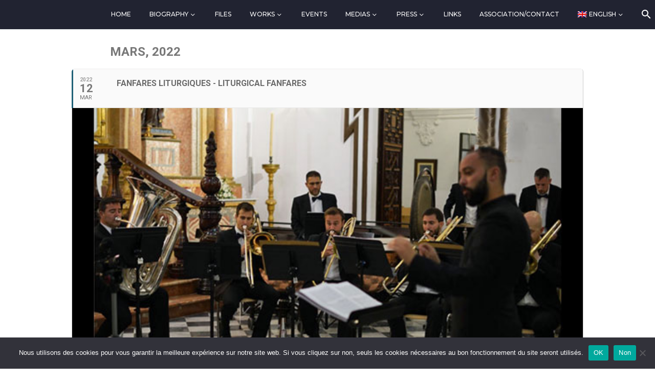

--- FILE ---
content_type: text/html; charset=UTF-8
request_url: https://www.henri-tomasi.fr/events/fanfares-liturgiques-340/
body_size: 17218
content:
	
<!DOCTYPE html>
<!--[if IE 7]>
<html class="ie ie7" lang="fr-FR" xmlns:og="https://ogp.me/ns#" xmlns:fb="https://ogp.me/ns/fb#">
<![endif]-->
<!--[if IE 8]>
<html class="ie ie8" lang="fr-FR" xmlns:og="https://ogp.me/ns#" xmlns:fb="https://ogp.me/ns/fb#">
<![endif]-->
<!--[if !(IE 7) | !(IE 8) ]><!-->
<html lang="fr-FR" xmlns:og="https://ogp.me/ns#" xmlns:fb="https://ogp.me/ns/fb#">
<!--<![endif]-->
<head>
	<meta charset="UTF-8">
	<meta name="viewport" content="width=device-width, initial-scale=1.0" />
	<link rel="profile" href="https://gmpg.org/xfn/11">
	<link rel="pingback" href="https://www.henri-tomasi.fr/xmlrpc.php">
	<meta name='robots' content='index, follow, max-image-preview:large, max-snippet:-1, max-video-preview:-1' />
<link rel="alternate" hreflang="fr" href="https://www.henri-tomasi.fr/events/fanfares-liturgiques-340/" />
<link rel="alternate" hreflang="en" href="https://www.henri-tomasi.fr/events/fanfares-liturgiques-liturgical-fanfares-76/?lang=en" />
<link rel="alternate" hreflang="x-default" href="https://www.henri-tomasi.fr/events/fanfares-liturgiques-340/" />

	<!-- This site is optimized with the Yoast SEO plugin v26.8 - https://yoast.com/product/yoast-seo-wordpress/ -->
	<title>Fanfares liturgiques - Henri Tomasi</title>
	<link rel="canonical" href="https://www.henri-tomasi.fr/events/fanfares-liturgiques-340/" />
	<meta property="og:locale" content="fr_FR" />
	<meta property="og:type" content="article" />
	<meta property="og:title" content="Fanfares liturgiques - Henri Tomasi" />
	<meta property="og:description" content="Ensemble de cuivres et percussions de la Ville de San Fernando, direction Ignacio Borrego Gonzalès Site San-Fernando-Cofrade / Site Isla-Pasion /..." />
	<meta property="og:url" content="https://www.henri-tomasi.fr/events/fanfares-liturgiques-340/" />
	<meta property="og:site_name" content="Henri Tomasi" />
	<meta property="article:modified_time" content="2022-10-16T10:09:52+00:00" />
	<meta property="og:image" content="https://www.henri-tomasi.fr/wp-content/uploads/2022/07/2022-03-12_Borrego-Gonzales_San-Fernando.jpg" />
	<meta property="og:image:width" content="591" />
	<meta property="og:image:height" content="591" />
	<meta property="og:image:type" content="image/jpeg" />
	<meta name="twitter:card" content="summary_large_image" />
	<meta name="twitter:label1" content="Durée de lecture estimée" />
	<meta name="twitter:data1" content="1 minute" />
	<script type="application/ld+json" class="yoast-schema-graph">{"@context":"https://schema.org","@graph":[{"@type":"WebPage","@id":"https://www.henri-tomasi.fr/events/fanfares-liturgiques-340/","url":"https://www.henri-tomasi.fr/events/fanfares-liturgiques-340/","name":"Fanfares liturgiques - Henri Tomasi","isPartOf":{"@id":"https://www.henri-tomasi.fr/#website"},"primaryImageOfPage":{"@id":"https://www.henri-tomasi.fr/events/fanfares-liturgiques-340/#primaryimage"},"image":{"@id":"https://www.henri-tomasi.fr/events/fanfares-liturgiques-340/#primaryimage"},"thumbnailUrl":"https://www.henri-tomasi.fr/wp-content/uploads/2022/07/2022-03-12_Borrego-Gonzales_San-Fernando.jpg","datePublished":"2022-07-16T05:09:17+00:00","dateModified":"2022-10-16T10:09:52+00:00","breadcrumb":{"@id":"https://www.henri-tomasi.fr/events/fanfares-liturgiques-340/#breadcrumb"},"inLanguage":"fr-FR","potentialAction":[{"@type":"ReadAction","target":["https://www.henri-tomasi.fr/events/fanfares-liturgiques-340/"]}]},{"@type":"ImageObject","inLanguage":"fr-FR","@id":"https://www.henri-tomasi.fr/events/fanfares-liturgiques-340/#primaryimage","url":"https://www.henri-tomasi.fr/wp-content/uploads/2022/07/2022-03-12_Borrego-Gonzales_San-Fernando.jpg","contentUrl":"https://www.henri-tomasi.fr/wp-content/uploads/2022/07/2022-03-12_Borrego-Gonzales_San-Fernando.jpg","width":591,"height":591},{"@type":"BreadcrumbList","@id":"https://www.henri-tomasi.fr/events/fanfares-liturgiques-340/#breadcrumb","itemListElement":[{"@type":"ListItem","position":1,"name":"Accueil","item":"https://www.henri-tomasi.fr/"},{"@type":"ListItem","position":2,"name":"Events","item":"https://www.henri-tomasi.fr/events/?lang=en"},{"@type":"ListItem","position":3,"name":"Fanfares liturgiques"}]},{"@type":"WebSite","@id":"https://www.henri-tomasi.fr/#website","url":"https://www.henri-tomasi.fr/","name":"Henri Tomasi","description":"Site officiel de l&#039;association","potentialAction":[{"@type":"SearchAction","target":{"@type":"EntryPoint","urlTemplate":"https://www.henri-tomasi.fr/?s={search_term_string}"},"query-input":{"@type":"PropertyValueSpecification","valueRequired":true,"valueName":"search_term_string"}}],"inLanguage":"fr-FR"}]}</script>
	<!-- / Yoast SEO plugin. -->


<link rel='dns-prefetch' href='//fonts.googleapis.com' />
<link rel="alternate" type="application/rss+xml" title="Henri Tomasi &raquo; Flux" href="https://www.henri-tomasi.fr/feed/" />
<link rel="alternate" type="application/rss+xml" title="Henri Tomasi &raquo; Flux des commentaires" href="https://www.henri-tomasi.fr/comments/feed/" />
<link rel="alternate" title="oEmbed (JSON)" type="application/json+oembed" href="https://www.henri-tomasi.fr/wp-json/oembed/1.0/embed?url=https%3A%2F%2Fwww.henri-tomasi.fr%2Fevents%2Ffanfares-liturgiques-340%2F" />
<link rel="alternate" title="oEmbed (XML)" type="text/xml+oembed" href="https://www.henri-tomasi.fr/wp-json/oembed/1.0/embed?url=https%3A%2F%2Fwww.henri-tomasi.fr%2Fevents%2Ffanfares-liturgiques-340%2F&#038;format=xml" />
<style id='wp-img-auto-sizes-contain-inline-css' type='text/css'>
img:is([sizes=auto i],[sizes^="auto," i]){contain-intrinsic-size:3000px 1500px}
/*# sourceURL=wp-img-auto-sizes-contain-inline-css */
</style>
<link rel='stylesheet' id='select2-css' href='https://www.henri-tomasi.fr/wp-content/plugins/henri-tomasi/css/select2.min.css?ver=6.9' type='text/css' media='all' />
<link rel='stylesheet' id='magnific-popup-css' href='https://www.henri-tomasi.fr/wp-content/plugins/henri-tomasi/css/magnific-popup.css?ver=6.9' type='text/css' media='all' />
<link rel='stylesheet' id='henri-tomasi-css' href='https://www.henri-tomasi.fr/wp-content/plugins/henri-tomasi/css/henri-tomasi.css?ver=6.9' type='text/css' media='all' />
<link rel='stylesheet' id='evo_single_event-css' href='//www.henri-tomasi.fr/wp-content/plugins/eventON/assets/css/evo_event_styles.css?ver=2.6' type='text/css' media='all' />
<link rel='stylesheet' id='thegem-preloader-css' href='https://www.henri-tomasi.fr/wp-content/themes/thegem/css/thegem-preloader.css?ver=5.11.0' type='text/css' media='all' />
<style id='thegem-preloader-inline-css' type='text/css'>

		body:not(.compose-mode) .gem-icon-style-gradient span,
		body:not(.compose-mode) .gem-icon .gem-icon-half-1,
		body:not(.compose-mode) .gem-icon .gem-icon-half-2 {
			opacity: 0 !important;
			}
/*# sourceURL=thegem-preloader-inline-css */
</style>
<link rel='stylesheet' id='thegem-reset-css' href='https://www.henri-tomasi.fr/wp-content/themes/thegem/css/thegem-reset.css?ver=5.11.0' type='text/css' media='all' />
<link rel='stylesheet' id='thegem-grid-css' href='https://www.henri-tomasi.fr/wp-content/themes/thegem/css/thegem-grid.css?ver=5.11.0' type='text/css' media='all' />
<link rel='stylesheet' id='thegem-header-css' href='https://www.henri-tomasi.fr/wp-content/themes/thegem/css/thegem-header.css?ver=5.11.0' type='text/css' media='all' />
<link rel='stylesheet' id='thegem-style-css' href='https://www.henri-tomasi.fr/wp-content/themes/thegem/style.css?ver=5.11.0' type='text/css' media='all' />
<link rel='stylesheet' id='thegem-child-style-css' href='https://www.henri-tomasi.fr/wp-content/themes/thegem-child/style.css?ver=5.11.0' type='text/css' media='all' />
<link rel='stylesheet' id='thegem-widgets-css' href='https://www.henri-tomasi.fr/wp-content/themes/thegem/css/thegem-widgets.css?ver=5.11.0' type='text/css' media='all' />
<link rel='stylesheet' id='thegem-new-css-css' href='https://www.henri-tomasi.fr/wp-content/themes/thegem/css/thegem-new-css.css?ver=5.11.0' type='text/css' media='all' />
<link rel='stylesheet' id='perevazka-css-css-css' href='https://www.henri-tomasi.fr/wp-content/themes/thegem/css/thegem-perevazka-css.css?ver=5.11.0' type='text/css' media='all' />
<link rel='stylesheet' id='thegem-google-fonts-css' href='//fonts.googleapis.com/css?family=Montserrat%3A100%2C200%2C300%2C400%2C500%2C600%2C700%2C800%2C900%2C100italic%2C200italic%2C300italic%2C400italic%2C500italic%2C600italic%2C700italic%2C800italic%2C900italic%7CSource+Sans+Pro%3A200%2C200italic%2C300%2C300italic%2C400%2C400italic%2C600%2C600italic%2C700%2C700italic%2C900%2C900italic&#038;subset=latin%2Ccyrillic%2Ccyrillic-ext%2Clatin-ext%2Cvietnamese%2Cgreek%2Cgreek-ext&#038;ver=6.9' type='text/css' media='all' />
<link rel='stylesheet' id='thegem-custom-css' href='https://www.henri-tomasi.fr/wp-content/uploads/thegem/css/custom-RlogO8Jx.css?ver=5.11.0' type='text/css' media='all' />
<style id='thegem-custom-inline-css' type='text/css'>
#page-title {background-color: #60a7d5;padding-top: 80px;padding-bottom: 80px;}#page-title h1,#page-title .title-rich-content {color: #ffffff;}.page-title-excerpt {color: #ffffff;margin-top: 18px;}#page-title .page-title-title {margin-top: 0px;}#page-title .page-title-title .styled-subtitle.light,#page-title .page-title-excerpt .styled-subtitle.light{ font-family: var(--thegem-to-light-title-font-family); font-style: normal; font-weight: normal;}#page-title .page-title-title .title-main-menu,#page-title .page-title-excerpt .title-main-menu{ font-family: var(--thegem-to-menu-font-family); font-style: var(--thegem-to-menu-font-style); font-weight: var(--thegem-to-menu-font-weight); text-transform: var(--thegem-to-menu-text-transform); font-size: var(--thegem-to-menu-font-size); line-height: var(--thegem-to-menu-line-height); letter-spacing: var(--thegem-to-menu-letter-spacing, 0);}#page-title .page-title-title .title-main-menu.light,#page-title .page-title-excerpt .title-main-menu.light{ font-family: var(--thegem-to-light-title-font-family); font-style: normal; font-weight: normal;}#page-title .page-title-title .title-body,#page-title .page-title-excerpt .title-body{ font-family: var(--thegem-to-body-font-family); font-style: var(--thegem-to-body-font-style); font-weight: var(--thegem-to-body-font-weight); text-transform: var(--thegem-to-body-text-transform, none); font-size: var(--thegem-to-body-font-size); line-height: var(--thegem-to-body-line-height); letter-spacing: var(--thegem-to-body-letter-spacing);}#page-title .page-title-title .title-body.light,#page-title .page-title-excerpt .title-body.light{ font-family: var(--thegem-to-light-title-font-family); font-style: normal; font-weight: normal;}#page-title .page-title-title .title-tiny-body,#page-title .page-title-excerpt .title-tiny-body{ font-family: var(--thegem-to-body-tiny-font-family); font-style: var(--thegem-to-body-tiny-font-style); font-weight: var(--thegem-to-body-tiny-font-weight); text-transform: var(--thegem-to-body-tiny-text-transform, none); font-size: var(--thegem-to-body-tiny-font-size); line-height: var(--thegem-to-body-tiny-line-height); letter-spacing: var(--thegem-to-body-tiny-letter-spacing);}#page-title .page-title-title .title-tiny-body.light,#page-title .page-title-excerpt .title-tiny-body.light{ font-family: var(--thegem-to-light-title-font-family); font-style: normal; font-weight: normal;}.page-title-inner,body .breadcrumbs{padding-left: 0px;padding-right: 0px;}body .page-title-block .breadcrumbs-container{	text-align: center;}.page-breadcrumbs ul li a,.page-breadcrumbs ul li:not(:last-child):after{	color: #99A9B5FF;}.page-breadcrumbs ul li{	color: #3C3950FF;}.page-breadcrumbs ul li a:hover{	color: #3C3950FF;}.block-content {padding-top: 135px;}.block-content:last-of-type {padding-bottom: 110px;}.gem-slideshow,.slideshow-preloader {}#top-area {	display: block;}@media (max-width: 991px) {#page-title {padding-top: 80px;padding-bottom: 80px;}.page-title-inner, body .breadcrumbs{padding-left: 0px;padding-right: 0px;}.page-title-excerpt {margin-top: 18px;}#page-title .page-title-title {margin-top: 0px;}.block-content {}.block-content:last-of-type {}#top-area {	display: block;}}@media (max-width: 767px) {#page-title {padding-top: 80px;padding-bottom: 80px;}.page-title-inner,body .breadcrumbs{padding-left: 0px;padding-right: 0px;}.page-title-excerpt {margin-top: 18px;}#page-title .page-title-title {margin-top: 0px;}.block-content {}.block-content:last-of-type {}#top-area {	display: block;}}
/*# sourceURL=thegem-custom-inline-css */
</style>
<link rel='stylesheet' id='js_composer_front-css' href='https://www.henri-tomasi.fr/wp-content/plugins/js_composer/assets/css/js_composer.min.css?ver=8.7.2' type='text/css' media='all' />
<link rel='stylesheet' id='thegem_js_composer_front-css' href='https://www.henri-tomasi.fr/wp-content/themes/thegem/css/thegem-js_composer_columns.css?ver=5.11.0' type='text/css' media='all' />
<link rel='stylesheet' id='thegem-additional-blog-1-css' href='https://www.henri-tomasi.fr/wp-content/themes/thegem/css/thegem-additional-blog-1.css?ver=5.11.0' type='text/css' media='all' />
<link rel='stylesheet' id='jquery-fancybox-css' href='https://www.henri-tomasi.fr/wp-content/themes/thegem/js/fancyBox/jquery.fancybox.min.css?ver=5.11.0' type='text/css' media='all' />
<link rel='stylesheet' id='thegem-vc_elements-css' href='https://www.henri-tomasi.fr/wp-content/themes/thegem/css/thegem-vc_elements.css?ver=5.11.0' type='text/css' media='all' />
<style id='wp-emoji-styles-inline-css' type='text/css'>

	img.wp-smiley, img.emoji {
		display: inline !important;
		border: none !important;
		box-shadow: none !important;
		height: 1em !important;
		width: 1em !important;
		margin: 0 0.07em !important;
		vertical-align: -0.1em !important;
		background: none !important;
		padding: 0 !important;
	}
/*# sourceURL=wp-emoji-styles-inline-css */
</style>
<style id='classic-theme-styles-inline-css' type='text/css'>
/*! This file is auto-generated */
.wp-block-button__link{color:#fff;background-color:#32373c;border-radius:9999px;box-shadow:none;text-decoration:none;padding:calc(.667em + 2px) calc(1.333em + 2px);font-size:1.125em}.wp-block-file__button{background:#32373c;color:#fff;text-decoration:none}
/*# sourceURL=/wp-includes/css/classic-themes.min.css */
</style>
<link rel='stylesheet' id='cookie-notice-front-css' href='https://www.henri-tomasi.fr/wp-content/plugins/cookie-notice/css/front.min.css?ver=2.5.11' type='text/css' media='all' />
<link rel='stylesheet' id='wpml-legacy-horizontal-list-0-css' href='https://www.henri-tomasi.fr/wp-content/plugins/sitepress-multilingual-cms/templates/language-switchers/legacy-list-horizontal/style.min.css?ver=1' type='text/css' media='all' />
<link rel='stylesheet' id='wpml-menu-item-0-css' href='https://www.henri-tomasi.fr/wp-content/plugins/sitepress-multilingual-cms/templates/language-switchers/menu-item/style.min.css?ver=1' type='text/css' media='all' />
<style id='wpml-menu-item-0-inline-css' type='text/css'>
.wpml-ls-slot-99, .wpml-ls-slot-99:hover, .wpml-ls-slot-99 a, .wpml-ls-slot-99:hover a { background: transparent; }
/*# sourceURL=wpml-menu-item-0-inline-css */
</style>
<link rel='stylesheet' id='evcal_google_fonts-css' href='//fonts.googleapis.com/css?family=Oswald%3A400%2C300%7COpen+Sans%3A700%2C400%2C400i%7CRoboto%3A700%2C400&#038;ver=6.9' type='text/css' media='screen' />
<link rel='stylesheet' id='evcal_cal_default-css' href='//www.henri-tomasi.fr/wp-content/plugins/eventON/assets/css/eventon_styles.css?ver=2.6' type='text/css' media='all' />
<link rel='stylesheet' id='evo_font_icons-css' href='//www.henri-tomasi.fr/wp-content/plugins/eventON/assets/fonts/font-awesome.css?ver=2.6' type='text/css' media='all' />
<link rel='stylesheet' id='eventon_dynamic_styles-css' href='//www.henri-tomasi.fr/wp-content/plugins/eventON/assets/css/eventon_dynamic_styles.css?ver=6.9' type='text/css' media='all' />
<link rel='stylesheet' id='thegem-gdpr-css' href='https://www.henri-tomasi.fr/wp-content/plugins/thegem-elements/inc/gdpr/assets/css/public.css?ver=1.0' type='text/css' media='all' />
<link rel='stylesheet' id='evo_el_styles-css' href='https://www.henri-tomasi.fr/wp-content/plugins/eventon-event-lists/assets/el_styles.css?ver=6.9' type='text/css' media='all' />
<link rel='stylesheet' id='evo_fc_styles-css' href='https://www.henri-tomasi.fr/wp-content/plugins/eventon-full-cal/assets/fc_styles.css?ver=6.9' type='text/css' media='all' />
<script type="text/javascript">function fullHeightRow() {
			var fullHeight,
				offsetTop,
				element = document.getElementsByClassName('vc_row-o-full-height')[0];
			if (element) {
				fullHeight = window.innerHeight;
				offsetTop = window.pageYOffset + element.getBoundingClientRect().top;
				if (offsetTop < fullHeight) {
					fullHeight = 100 - offsetTop / (fullHeight / 100);
					element.style.minHeight = fullHeight + 'vh'
				}
			}
		}</script><script type="text/javascript" src="https://www.henri-tomasi.fr/wp-includes/js/jquery/jquery.min.js?ver=3.7.1" id="jquery-core-js"></script>
<script type="text/javascript" src="https://www.henri-tomasi.fr/wp-includes/js/jquery/jquery-migrate.min.js?ver=3.4.1" id="jquery-migrate-js"></script>
<script type="text/javascript" id="cookie-notice-front-js-before">
/* <![CDATA[ */
var cnArgs = {"ajaxUrl":"https:\/\/www.henri-tomasi.fr\/wp-admin\/admin-ajax.php","nonce":"e1c1b323c2","hideEffect":"fade","position":"bottom","onScroll":false,"onScrollOffset":100,"onClick":false,"cookieName":"cookie_notice_accepted","cookieTime":2592000,"cookieTimeRejected":2592000,"globalCookie":false,"redirection":false,"cache":false,"revokeCookies":false,"revokeCookiesOpt":"automatic"};

//# sourceURL=cookie-notice-front-js-before
/* ]]> */
</script>
<script type="text/javascript" src="https://www.henri-tomasi.fr/wp-content/plugins/cookie-notice/js/front.min.js?ver=2.5.11" id="cookie-notice-front-js"></script>
<script type="text/javascript" src="https://www.henri-tomasi.fr/wp-content/plugins/wonderplugin-audio/engine/wonderpluginaudioskins.js?ver=6.2C" id="wonderplugin-audio-skins-script-js"></script>
<script type="text/javascript" id="wonderplugin-audio-script-js-extra">
/* <![CDATA[ */
var wonderplugin_audio_ajaxobject = {"ajaxurl":"https://www.henri-tomasi.fr/wp-admin/admin-ajax.php","nonce":"dbe843f750"};
//# sourceURL=wonderplugin-audio-script-js-extra
/* ]]> */
</script>
<script type="text/javascript" src="https://www.henri-tomasi.fr/wp-content/plugins/wonderplugin-audio/engine/wonderpluginaudio.js?ver=6.2C" id="wonderplugin-audio-script-js"></script>
<script type="text/javascript" id="wpml-browser-redirect-js-extra">
/* <![CDATA[ */
var wpml_browser_redirect_params = {"pageLanguage":"fr","languageUrls":{"fr_fr":"https://www.henri-tomasi.fr/events/fanfares-liturgiques-340/","fr":"https://www.henri-tomasi.fr/events/fanfares-liturgiques-340/","en_us":"https://www.henri-tomasi.fr/events/fanfares-liturgiques-liturgical-fanfares-76/?lang=en","en":"https://www.henri-tomasi.fr/events/fanfares-liturgiques-liturgical-fanfares-76/?lang=en","us":"https://www.henri-tomasi.fr/events/fanfares-liturgiques-liturgical-fanfares-76/?lang=en"},"cookie":{"name":"_icl_visitor_lang_js","domain":"www.henri-tomasi.fr","path":"/","expiration":24}};
//# sourceURL=wpml-browser-redirect-js-extra
/* ]]> */
</script>
<script type="text/javascript" src="https://www.henri-tomasi.fr/wp-content/plugins/sitepress-multilingual-cms/dist/js/browser-redirect/app.js?ver=486900" id="wpml-browser-redirect-js"></script>
<script></script><link rel="https://api.w.org/" href="https://www.henri-tomasi.fr/wp-json/" /><link rel="EditURI" type="application/rsd+xml" title="RSD" href="https://www.henri-tomasi.fr/xmlrpc.php?rsd" />
<meta name="generator" content="WordPress 6.9" />
<link rel='shortlink' href='https://www.henri-tomasi.fr/?p=44647' />
<meta name="generator" content="WPML ver:4.8.6 stt:1,4;" />
<!-- Analytics by WP Statistics - https://wp-statistics.com -->


<!-- EventON Version -->
<meta name="generator" content="EventON 2.6" />

				<meta name="robots" content="all"/>
				<meta property="description" content="Ensemble de cuivres et percussions de la Ville de San Fernando, direction Ignacio Borrego Gonzalès
Site San-Fernando-Cofrade /" />
				<meta property="og:type" content="event" /> 
				<meta property="og:title" content="Fanfares liturgiques" />
				<meta property="og:url" content="https://www.henri-tomasi.fr/events/fanfares-liturgiques-340/" />
				<meta property="og:description" content="Ensemble de cuivres et percussions de la Ville de San Fernando, direction Ignacio Borrego Gonzalès
Site San-Fernando-Cofrade /" />
									<meta property="og:image" content="https://www.henri-tomasi.fr/wp-content/uploads/2022/07/2022-03-12_Borrego-Gonzales_San-Fernando-300x300.jpg" /> 
					<meta property="og:image:width" content="300" /> 
					<meta property="og:image:height" content="300" /> 
								<meta name="generator" content="Powered by WPBakery Page Builder - drag and drop page builder for WordPress."/>
<link rel="icon" href="https://henritomasi.com/wp-content/uploads/2017/09/Favicon-HT-blanc-sur-bordeaux.jpg" sizes="32x32" />
<link rel="icon" href="https://henritomasi.com/wp-content/uploads/2017/09/Favicon-HT-blanc-sur-bordeaux.jpg" sizes="192x192" />
<link rel="apple-touch-icon" href="https://henritomasi.com/wp-content/uploads/2017/09/Favicon-HT-blanc-sur-bordeaux.jpg" />
<meta name="msapplication-TileImage" content="https://henritomasi.com/wp-content/uploads/2017/09/Favicon-HT-blanc-sur-bordeaux.jpg" />
<script>if(document.querySelector('[data-type="vc_custom-css"]')) {document.head.appendChild(document.querySelector('[data-type="vc_custom-css"]'));}</script><noscript><style> .wpb_animate_when_almost_visible { opacity: 1; }</style></noscript>
	<style id='global-styles-inline-css' type='text/css'>
:root{--wp--preset--aspect-ratio--square: 1;--wp--preset--aspect-ratio--4-3: 4/3;--wp--preset--aspect-ratio--3-4: 3/4;--wp--preset--aspect-ratio--3-2: 3/2;--wp--preset--aspect-ratio--2-3: 2/3;--wp--preset--aspect-ratio--16-9: 16/9;--wp--preset--aspect-ratio--9-16: 9/16;--wp--preset--color--black: #000000;--wp--preset--color--cyan-bluish-gray: #abb8c3;--wp--preset--color--white: #ffffff;--wp--preset--color--pale-pink: #f78da7;--wp--preset--color--vivid-red: #cf2e2e;--wp--preset--color--luminous-vivid-orange: #ff6900;--wp--preset--color--luminous-vivid-amber: #fcb900;--wp--preset--color--light-green-cyan: #7bdcb5;--wp--preset--color--vivid-green-cyan: #00d084;--wp--preset--color--pale-cyan-blue: #8ed1fc;--wp--preset--color--vivid-cyan-blue: #0693e3;--wp--preset--color--vivid-purple: #9b51e0;--wp--preset--gradient--vivid-cyan-blue-to-vivid-purple: linear-gradient(135deg,rgb(6,147,227) 0%,rgb(155,81,224) 100%);--wp--preset--gradient--light-green-cyan-to-vivid-green-cyan: linear-gradient(135deg,rgb(122,220,180) 0%,rgb(0,208,130) 100%);--wp--preset--gradient--luminous-vivid-amber-to-luminous-vivid-orange: linear-gradient(135deg,rgb(252,185,0) 0%,rgb(255,105,0) 100%);--wp--preset--gradient--luminous-vivid-orange-to-vivid-red: linear-gradient(135deg,rgb(255,105,0) 0%,rgb(207,46,46) 100%);--wp--preset--gradient--very-light-gray-to-cyan-bluish-gray: linear-gradient(135deg,rgb(238,238,238) 0%,rgb(169,184,195) 100%);--wp--preset--gradient--cool-to-warm-spectrum: linear-gradient(135deg,rgb(74,234,220) 0%,rgb(151,120,209) 20%,rgb(207,42,186) 40%,rgb(238,44,130) 60%,rgb(251,105,98) 80%,rgb(254,248,76) 100%);--wp--preset--gradient--blush-light-purple: linear-gradient(135deg,rgb(255,206,236) 0%,rgb(152,150,240) 100%);--wp--preset--gradient--blush-bordeaux: linear-gradient(135deg,rgb(254,205,165) 0%,rgb(254,45,45) 50%,rgb(107,0,62) 100%);--wp--preset--gradient--luminous-dusk: linear-gradient(135deg,rgb(255,203,112) 0%,rgb(199,81,192) 50%,rgb(65,88,208) 100%);--wp--preset--gradient--pale-ocean: linear-gradient(135deg,rgb(255,245,203) 0%,rgb(182,227,212) 50%,rgb(51,167,181) 100%);--wp--preset--gradient--electric-grass: linear-gradient(135deg,rgb(202,248,128) 0%,rgb(113,206,126) 100%);--wp--preset--gradient--midnight: linear-gradient(135deg,rgb(2,3,129) 0%,rgb(40,116,252) 100%);--wp--preset--font-size--small: 13px;--wp--preset--font-size--medium: 20px;--wp--preset--font-size--large: 36px;--wp--preset--font-size--x-large: 42px;--wp--preset--spacing--20: 0.44rem;--wp--preset--spacing--30: 0.67rem;--wp--preset--spacing--40: 1rem;--wp--preset--spacing--50: 1.5rem;--wp--preset--spacing--60: 2.25rem;--wp--preset--spacing--70: 3.38rem;--wp--preset--spacing--80: 5.06rem;--wp--preset--shadow--natural: 6px 6px 9px rgba(0, 0, 0, 0.2);--wp--preset--shadow--deep: 12px 12px 50px rgba(0, 0, 0, 0.4);--wp--preset--shadow--sharp: 6px 6px 0px rgba(0, 0, 0, 0.2);--wp--preset--shadow--outlined: 6px 6px 0px -3px rgb(255, 255, 255), 6px 6px rgb(0, 0, 0);--wp--preset--shadow--crisp: 6px 6px 0px rgb(0, 0, 0);}:where(.is-layout-flex){gap: 0.5em;}:where(.is-layout-grid){gap: 0.5em;}body .is-layout-flex{display: flex;}.is-layout-flex{flex-wrap: wrap;align-items: center;}.is-layout-flex > :is(*, div){margin: 0;}body .is-layout-grid{display: grid;}.is-layout-grid > :is(*, div){margin: 0;}:where(.wp-block-columns.is-layout-flex){gap: 2em;}:where(.wp-block-columns.is-layout-grid){gap: 2em;}:where(.wp-block-post-template.is-layout-flex){gap: 1.25em;}:where(.wp-block-post-template.is-layout-grid){gap: 1.25em;}.has-black-color{color: var(--wp--preset--color--black) !important;}.has-cyan-bluish-gray-color{color: var(--wp--preset--color--cyan-bluish-gray) !important;}.has-white-color{color: var(--wp--preset--color--white) !important;}.has-pale-pink-color{color: var(--wp--preset--color--pale-pink) !important;}.has-vivid-red-color{color: var(--wp--preset--color--vivid-red) !important;}.has-luminous-vivid-orange-color{color: var(--wp--preset--color--luminous-vivid-orange) !important;}.has-luminous-vivid-amber-color{color: var(--wp--preset--color--luminous-vivid-amber) !important;}.has-light-green-cyan-color{color: var(--wp--preset--color--light-green-cyan) !important;}.has-vivid-green-cyan-color{color: var(--wp--preset--color--vivid-green-cyan) !important;}.has-pale-cyan-blue-color{color: var(--wp--preset--color--pale-cyan-blue) !important;}.has-vivid-cyan-blue-color{color: var(--wp--preset--color--vivid-cyan-blue) !important;}.has-vivid-purple-color{color: var(--wp--preset--color--vivid-purple) !important;}.has-black-background-color{background-color: var(--wp--preset--color--black) !important;}.has-cyan-bluish-gray-background-color{background-color: var(--wp--preset--color--cyan-bluish-gray) !important;}.has-white-background-color{background-color: var(--wp--preset--color--white) !important;}.has-pale-pink-background-color{background-color: var(--wp--preset--color--pale-pink) !important;}.has-vivid-red-background-color{background-color: var(--wp--preset--color--vivid-red) !important;}.has-luminous-vivid-orange-background-color{background-color: var(--wp--preset--color--luminous-vivid-orange) !important;}.has-luminous-vivid-amber-background-color{background-color: var(--wp--preset--color--luminous-vivid-amber) !important;}.has-light-green-cyan-background-color{background-color: var(--wp--preset--color--light-green-cyan) !important;}.has-vivid-green-cyan-background-color{background-color: var(--wp--preset--color--vivid-green-cyan) !important;}.has-pale-cyan-blue-background-color{background-color: var(--wp--preset--color--pale-cyan-blue) !important;}.has-vivid-cyan-blue-background-color{background-color: var(--wp--preset--color--vivid-cyan-blue) !important;}.has-vivid-purple-background-color{background-color: var(--wp--preset--color--vivid-purple) !important;}.has-black-border-color{border-color: var(--wp--preset--color--black) !important;}.has-cyan-bluish-gray-border-color{border-color: var(--wp--preset--color--cyan-bluish-gray) !important;}.has-white-border-color{border-color: var(--wp--preset--color--white) !important;}.has-pale-pink-border-color{border-color: var(--wp--preset--color--pale-pink) !important;}.has-vivid-red-border-color{border-color: var(--wp--preset--color--vivid-red) !important;}.has-luminous-vivid-orange-border-color{border-color: var(--wp--preset--color--luminous-vivid-orange) !important;}.has-luminous-vivid-amber-border-color{border-color: var(--wp--preset--color--luminous-vivid-amber) !important;}.has-light-green-cyan-border-color{border-color: var(--wp--preset--color--light-green-cyan) !important;}.has-vivid-green-cyan-border-color{border-color: var(--wp--preset--color--vivid-green-cyan) !important;}.has-pale-cyan-blue-border-color{border-color: var(--wp--preset--color--pale-cyan-blue) !important;}.has-vivid-cyan-blue-border-color{border-color: var(--wp--preset--color--vivid-cyan-blue) !important;}.has-vivid-purple-border-color{border-color: var(--wp--preset--color--vivid-purple) !important;}.has-vivid-cyan-blue-to-vivid-purple-gradient-background{background: var(--wp--preset--gradient--vivid-cyan-blue-to-vivid-purple) !important;}.has-light-green-cyan-to-vivid-green-cyan-gradient-background{background: var(--wp--preset--gradient--light-green-cyan-to-vivid-green-cyan) !important;}.has-luminous-vivid-amber-to-luminous-vivid-orange-gradient-background{background: var(--wp--preset--gradient--luminous-vivid-amber-to-luminous-vivid-orange) !important;}.has-luminous-vivid-orange-to-vivid-red-gradient-background{background: var(--wp--preset--gradient--luminous-vivid-orange-to-vivid-red) !important;}.has-very-light-gray-to-cyan-bluish-gray-gradient-background{background: var(--wp--preset--gradient--very-light-gray-to-cyan-bluish-gray) !important;}.has-cool-to-warm-spectrum-gradient-background{background: var(--wp--preset--gradient--cool-to-warm-spectrum) !important;}.has-blush-light-purple-gradient-background{background: var(--wp--preset--gradient--blush-light-purple) !important;}.has-blush-bordeaux-gradient-background{background: var(--wp--preset--gradient--blush-bordeaux) !important;}.has-luminous-dusk-gradient-background{background: var(--wp--preset--gradient--luminous-dusk) !important;}.has-pale-ocean-gradient-background{background: var(--wp--preset--gradient--pale-ocean) !important;}.has-electric-grass-gradient-background{background: var(--wp--preset--gradient--electric-grass) !important;}.has-midnight-gradient-background{background: var(--wp--preset--gradient--midnight) !important;}.has-small-font-size{font-size: var(--wp--preset--font-size--small) !important;}.has-medium-font-size{font-size: var(--wp--preset--font-size--medium) !important;}.has-large-font-size{font-size: var(--wp--preset--font-size--large) !important;}.has-x-large-font-size{font-size: var(--wp--preset--font-size--x-large) !important;}
/*# sourceURL=global-styles-inline-css */
</style>
</head>


<body class="wp-singular ajde_events-template-default single single-ajde_events postid-44647 wp-theme-thegem wp-child-theme-thegem-child cookies-not-set wpb-js-composer js-comp-ver-8.7.2 vc_responsive">

	<script type="text/javascript">
		var gemSettings = {"isTouch":"","forcedLasyDisabled":"","tabletPortrait":"1","tabletLandscape":"","topAreaMobileDisable":"","parallaxDisabled":"","fillTopArea":"","themePath":"https:\/\/www.henri-tomasi.fr\/wp-content\/themes\/thegem","rootUrl":"https:\/\/www.henri-tomasi.fr","mobileEffectsEnabled":"","isRTL":""};
		(function() {
    function isTouchDevice() {
        return (('ontouchstart' in window) ||
            (navigator.MaxTouchPoints > 0) ||
            (navigator.msMaxTouchPoints > 0));
    }

    window.gemSettings.isTouch = isTouchDevice();

    function userAgentDetection() {
        var ua = navigator.userAgent.toLowerCase(),
        platform = navigator.platform.toLowerCase(),
        UA = ua.match(/(opera|ie|firefox|chrome|version)[\s\/:]([\w\d\.]+)?.*?(safari|version[\s\/:]([\w\d\.]+)|$)/) || [null, 'unknown', 0],
        mode = UA[1] == 'ie' && document.documentMode;

        window.gemBrowser = {
            name: (UA[1] == 'version') ? UA[3] : UA[1],
            version: UA[2],
            platform: {
                name: ua.match(/ip(?:ad|od|hone)/) ? 'ios' : (ua.match(/(?:webos|android)/) || platform.match(/mac|win|linux/) || ['other'])[0]
                }
        };
            }

    window.updateGemClientSize = function() {
        if (window.gemOptions == null || window.gemOptions == undefined) {
            window.gemOptions = {
                first: false,
                clientWidth: 0,
                clientHeight: 0,
                innerWidth: -1
            };
        }

        window.gemOptions.clientWidth = window.innerWidth || document.documentElement.clientWidth;
        if (document.body != null && !window.gemOptions.clientWidth) {
            window.gemOptions.clientWidth = document.body.clientWidth;
        }

        window.gemOptions.clientHeight = window.innerHeight || document.documentElement.clientHeight;
        if (document.body != null && !window.gemOptions.clientHeight) {
            window.gemOptions.clientHeight = document.body.clientHeight;
        }
    };

    window.updateGemInnerSize = function(width) {
        window.gemOptions.innerWidth = width != undefined ? width : (document.body != null ? document.body.clientWidth : 0);
    };

    userAgentDetection();
    window.updateGemClientSize(true);

    window.gemSettings.lasyDisabled = window.gemSettings.forcedLasyDisabled || (!window.gemSettings.mobileEffectsEnabled && (window.gemSettings.isTouch || window.gemOptions.clientWidth <= 800));
})();
		(function() {
    if (window.gemBrowser.name == 'safari') {
        try {
            var safariVersion = parseInt(window.gemBrowser.version);
        } catch(e) {
            var safariVersion = 0;
        }
        if (safariVersion >= 9) {
            window.gemSettings.parallaxDisabled = true;
            window.gemSettings.fillTopArea = true;
        }
    }
})();
		(function() {
    var fullwithData = {
        page: null,
        pageWidth: 0,
        pageOffset: {},
        fixVcRow: true,
        pagePaddingLeft: 0
    };

    function updateFullwidthData() {
        fullwithData.pageOffset = fullwithData.page.getBoundingClientRect();
        fullwithData.pageWidth = parseFloat(fullwithData.pageOffset.width);
        fullwithData.pagePaddingLeft = 0;

        if (fullwithData.page.className.indexOf('vertical-header') != -1) {
            fullwithData.pagePaddingLeft = 45;
            if (fullwithData.pageWidth >= 1600) {
                fullwithData.pagePaddingLeft = 360;
            }
            if (fullwithData.pageWidth < 980) {
                fullwithData.pagePaddingLeft = 0;
            }
        }
    }

    function gem_fix_fullwidth_position(element) {
        if (element == null) {
            return false;
        }

        if (fullwithData.page == null) {
            fullwithData.page = document.getElementById('page');
            updateFullwidthData();
        }

        /*if (fullwithData.pageWidth < 1170) {
            return false;
        }*/

        if (!fullwithData.fixVcRow) {
            return false;
        }

        if (element.previousElementSibling != null && element.previousElementSibling != undefined && element.previousElementSibling.className.indexOf('fullwidth-block') == -1) {
            var elementParentViewportOffset = element.previousElementSibling.getBoundingClientRect();
        } else {
            var elementParentViewportOffset = element.parentNode.getBoundingClientRect();
        }

        /*if (elementParentViewportOffset.top > window.gemOptions.clientHeight) {
            fullwithData.fixVcRow = false;
            return false;
        }*/

        if (element.className.indexOf('vc_row') != -1) {
            var elementMarginLeft = -21;
            var elementMarginRight = -21;
        } else {
            var elementMarginLeft = 0;
            var elementMarginRight = 0;
        }

        var offset = parseInt(fullwithData.pageOffset.left + 0.5) - parseInt((elementParentViewportOffset.left < 0 ? 0 : elementParentViewportOffset.left) + 0.5) - elementMarginLeft + fullwithData.pagePaddingLeft;
        var offsetKey = window.gemSettings.isRTL ? 'right' : 'left';

        element.style.position = 'relative';
        element.style[offsetKey] = offset + 'px';
        element.style.width = fullwithData.pageWidth - fullwithData.pagePaddingLeft + 'px';

        if (element.className.indexOf('vc_row') == -1) {
            element.setAttribute('data-fullwidth-updated', 1);
        }

        if (element.className.indexOf('vc_row') != -1 && element.className.indexOf('vc_section') == -1 && !element.hasAttribute('data-vc-stretch-content')) {
            var el_full = element.parentNode.querySelector('.vc_row-full-width-before');
            var padding = -1 * offset;
            0 > padding && (padding = 0);
            var paddingRight = fullwithData.pageWidth - padding - el_full.offsetWidth + elementMarginLeft + elementMarginRight;
            0 > paddingRight && (paddingRight = 0);
            element.style.paddingLeft = padding + 'px';
            element.style.paddingRight = paddingRight + 'px';
        }
    }

    window.gem_fix_fullwidth_position = gem_fix_fullwidth_position;

    document.addEventListener('DOMContentLoaded', function() {
        var classes = [];

        if (window.gemSettings.isTouch) {
            document.body.classList.add('thegem-touch');
        }

        if (window.gemSettings.lasyDisabled && !window.gemSettings.forcedLasyDisabled) {
            document.body.classList.add('thegem-effects-disabled');
        }
    });

    if (window.gemSettings.parallaxDisabled) {
        var head  = document.getElementsByTagName('head')[0],
            link  = document.createElement('style');
        link.rel  = 'stylesheet';
        link.type = 'text/css';
        link.innerHTML = ".fullwidth-block.fullwidth-block-parallax-fixed .fullwidth-block-background { background-attachment: scroll !important; }";
        head.appendChild(link);
    }
})();

(function() {
    setTimeout(function() {
        var preloader = document.getElementById('page-preloader');
        if (preloader != null && preloader != undefined) {
            preloader.className += ' preloader-loaded';
        }
    }, window.pagePreloaderHideTime || 1000);
})();
	</script>
	


<div id="page" class="layout-fullwidth header-style-3">

	<a href="#main" class="scroll-to-content">Skip to main content</a>

	
	
		
		<div id="site-header-wrapper"  class="  " >
			
			
			<header id="site-header" class="site-header animated-header mobile-menu-layout-default" role="banner">
								
				<div class="header-background">
					<div class="container">
						<div class="header-main logo-position-left header-layout-default header-style-3">
																							<div class="site-title">
											<div class="site-logo" style="width:164px;">
			<a href="https://www.henri-tomasi.fr/" rel="home" aria-label="Homepage">
									Henri Tomasi							</a>
		</div>
										</div>
																											<nav id="primary-navigation" class="site-navigation primary-navigation" role="navigation">
											<button class="menu-toggle dl-trigger">Primary Menu<span class="menu-line-1"></span><span class="menu-line-2"></span><span class="menu-line-3"></span></button>																							<ul id="primary-menu" class="nav-menu styled no-responsive dl-menu submenu-indicator"><li id="menu-item-39326" class="menu-item menu-item-type-post_type menu-item-object-page menu-item-home menu-item-39326 megamenu-first-element"><a href="https://www.henri-tomasi.fr/">Accueil</a></li>
<li id="menu-item-24565" class="menu-item menu-item-type-custom menu-item-object-custom menu-item-has-children menu-item-parent menu-item-24565 megamenu-first-element"><a href="#" aria-haspopup="true" aria-expanded="false">Biographie</a><span class="menu-item-parent-toggle" tabindex="0"></span>
<ul class="sub-menu styled dl-submenu">
	<li id="menu-item-24852" class="menu-item menu-item-type-custom menu-item-object-custom menu-item-has-children menu-item-parent menu-item-24852 megamenu-first-element"><a href="#" aria-haspopup="true" aria-expanded="false">Eléments biographiques</a><span class="menu-item-parent-toggle" tabindex="0"></span>
	<ul class="sub-menu styled dl-submenu">
		<li id="menu-item-40192" class="menu-item menu-item-type-custom menu-item-object-custom menu-item-40192 megamenu-first-element"><a target="_blank" href="https://www.henri-tomasi.fr/wp-content/uploads/2017/12/Flyer_Henri-Tomasi-en-bref.pdf">Flyer Henri Tomasi en bref</a></li>
		<li id="menu-item-24856" class="menu-item menu-item-type-post_type menu-item-object-page menu-item-24856 megamenu-first-element"><a href="https://www.henri-tomasi.fr/dates-principales/">Dates principales</a></li>
		<li id="menu-item-24850" class="menu-item menu-item-type-post_type menu-item-object-page menu-item-24850 megamenu-first-element"><a href="https://www.henri-tomasi.fr/biographie/">Biographie des Editions Alphonse LEDUC</a></li>
		<li id="menu-item-24854" class="menu-item menu-item-type-post_type menu-item-object-page menu-item-24854 megamenu-first-element"><a href="https://www.henri-tomasi.fr/biographie-dhenri-tomasi-par-michel-solis/">Biographie d’Henri Tomasi par Michel Solis</a></li>
		<li id="menu-item-24853" class="menu-item menu-item-type-post_type menu-item-object-page menu-item-24853 megamenu-first-element"><a href="https://www.henri-tomasi.fr/notice-biographique-par-gabriel-vialle/">Notice biographique par Gabriel Vialle</a></li>
	</ul>
</li>
	<li id="menu-item-24869" class="menu-item menu-item-type-post_type menu-item-object-page menu-item-24869 megamenu-first-element"><a href="https://www.henri-tomasi.fr/le-chef-dorchestre/">Le chef d’orchestre</a></li>
	<li id="menu-item-40796" class="menu-item menu-item-type-custom menu-item-object-custom menu-item-40796 megamenu-first-element"><a href="https://www.henri-tomasi.fr/temoignages/1943-lettre-dolivier-messiaen/">Témoignages</a></li>
	<li id="menu-item-27684" class="menu-item menu-item-type-custom menu-item-object-custom menu-item-27684 megamenu-first-element"><a href="https://www.henri-tomasi.fr/ecrits/1927-lettre-dhenri-tomasi-a-ses-parents/">Écrits d&rsquo;Henri Tomasi</a></li>
	<li id="menu-item-24866" class="menu-item menu-item-type-post_type menu-item-object-page menu-item-24866 megamenu-first-element"><a href="https://www.henri-tomasi.fr/paroles/">Voix d&rsquo;Henri Tomasi</a></li>
</ul>
</li>
<li id="menu-item-40930" class="menu-item menu-item-type-custom menu-item-object-custom menu-item-40930 megamenu-first-element mobile-clickable"><a href="https://www.henri-tomasi.fr/projet-europeen-de-coproduction-en-2027-de-lopera-miguel-manara-don-juan-de-manara-dhenri-tomasi/">Dossiers</a></li>
<li id="menu-item-24847" class="menu-item menu-item-type-custom menu-item-object-custom menu-item-has-children menu-item-parent menu-item-24847 megamenu-first-element"><a href="#" aria-haspopup="true" aria-expanded="false">Oeuvres</a><span class="menu-item-parent-toggle" tabindex="0"></span>
<ul class="sub-menu styled dl-submenu">
	<li id="menu-item-24883" class="menu-item menu-item-type-post_type menu-item-object-page menu-item-24883 megamenu-first-element"><a href="https://www.henri-tomasi.fr/catalogue-des-oeuvres/">Catalogue des oeuvres</a></li>
	<li id="menu-item-24825" class="menu-item menu-item-type-post_type menu-item-object-page menu-item-24825 megamenu-first-element"><a href="https://www.henri-tomasi.fr/discographie/">Discographie</a></li>
	<li id="menu-item-26024" class="menu-item menu-item-type-post_type menu-item-object-page menu-item-26024 megamenu-first-element"><a href="https://www.henri-tomasi.fr/tomasi-et-le-cinema-2/">Tomasi et le cinéma</a></li>
	<li id="menu-item-40794" class="menu-item menu-item-type-custom menu-item-object-custom menu-item-40794 megamenu-first-element"><a href="https://www.henri-tomasi.fr/symphonie-du-tiers-monde/">Notices des oeuvres</a></li>
</ul>
</li>
<li id="menu-item-24910" class="menu-item menu-item-type-post_type menu-item-object-page menu-item-24910 megamenu-first-element"><a href="https://www.henri-tomasi.fr/evenements/">Événements</a></li>
<li id="menu-item-28271" class="menu-item menu-item-type-custom menu-item-object-custom menu-item-has-children menu-item-parent menu-item-28271 megamenu-first-element"><a href="#" aria-haspopup="true" aria-expanded="false">Médias</a><span class="menu-item-parent-toggle" tabindex="0"></span>
<ul class="sub-menu styled dl-submenu">
	<li id="menu-item-24908" class="menu-item menu-item-type-post_type menu-item-object-page menu-item-has-children menu-item-parent menu-item-24908 megamenu-first-element"><a href="https://www.henri-tomasi.fr/images/" aria-haspopup="true" aria-expanded="false">Photos</a><span class="menu-item-parent-toggle" tabindex="0"></span>
	<ul class="sub-menu styled dl-submenu">
		<li id="menu-item-39652" class="menu-item menu-item-type-post_type menu-item-object-page menu-item-39652 megamenu-first-element"><a href="https://www.henri-tomasi.fr/h-tomasi-proches-et-relations/">H. Tomasi, proches et relations</a></li>
		<li id="menu-item-39651" class="menu-item menu-item-type-post_type menu-item-object-page menu-item-39651 megamenu-first-element"><a href="https://www.henri-tomasi.fr/spectacles-manifestations/">Spectacles, manifestations</a></li>
	</ul>
</li>
	<li id="menu-item-40931" class="menu-item menu-item-type-custom menu-item-object-custom menu-item-40931 megamenu-first-element"><a href="https://www.henri-tomasi.fr/divertimento-corsica-classics-art-ensemble/">Vidéos</a></li>
	<li id="menu-item-28291" class="menu-item menu-item-type-custom menu-item-object-custom menu-item-has-children menu-item-parent menu-item-28291 megamenu-first-element"><a href="#" aria-haspopup="true" aria-expanded="false">Films</a><span class="menu-item-parent-toggle" tabindex="0"></span>
	<ul class="sub-menu styled dl-submenu">
		<li id="menu-item-28297" class="menu-item menu-item-type-post_type menu-item-object-page menu-item-28297 megamenu-first-element"><a href="https://www.henri-tomasi.fr/henri-tomasi-un-ideal-universel-film-de-paul-rognoni/">Henri Tomasi, un idéal universel / film de Paul Rognoni</a></li>
		<li id="menu-item-28292" class="menu-item menu-item-type-post_type menu-item-object-page menu-item-28292 megamenu-first-element"><a href="https://www.henri-tomasi.fr/le-requiem-perdu-film-de-jacques-sapiega-avec-michel-piquemal-extrait/">Le requiem perdu / film de Jacques Sapiéga – avec Michel Piquemal (extrait)</a></li>
	</ul>
</li>
</ul>
</li>
<li id="menu-item-24570" class="menu-item menu-item-type-custom menu-item-object-custom menu-item-has-children menu-item-parent menu-item-24570 megamenu-first-element"><a href="#" aria-haspopup="true" aria-expanded="false">Presse</a><span class="menu-item-parent-toggle" tabindex="0"></span>
<ul class="sub-menu styled dl-submenu">
	<li id="menu-item-40600" class="menu-item menu-item-type-custom menu-item-object-custom menu-item-40600 megamenu-first-element"><a href="https://www.henri-tomasi.fr/critiques/2015-zibeline-jacques-freschel-concerto-pour-alto/">Critiques</a></li>
	<li id="menu-item-40604" class="menu-item menu-item-type-custom menu-item-object-custom menu-item-40604 megamenu-first-element"><a href="https://www.henri-tomasi.fr/interviews/1969-radio-marseille-marie-albe/">Interviews</a></li>
</ul>
</li>
<li id="menu-item-24903" class="menu-item menu-item-type-post_type menu-item-object-page menu-item-24903 megamenu-first-element"><a href="https://www.henri-tomasi.fr/liens/">Liens</a></li>
<li id="menu-item-24902" class="menu-item menu-item-type-post_type menu-item-object-page menu-item-has-children menu-item-parent menu-item-24902 megamenu-first-element"><a href="https://www.henri-tomasi.fr/contact/" aria-haspopup="true" aria-expanded="false">Association/Contact</a><span class="menu-item-parent-toggle" tabindex="0"></span>
<ul class="sub-menu styled dl-submenu">
	<li id="menu-item-47579" class="menu-item menu-item-type-post_type menu-item-object-page menu-item-47579 megamenu-first-element"><a href="https://www.henri-tomasi.fr/contact/">Contact</a></li>
	<li id="menu-item-47578" class="menu-item menu-item-type-post_type menu-item-object-page menu-item-47578 megamenu-first-element"><a href="https://www.henri-tomasi.fr/mentions-legales/">Mentions légales</a></li>
	<li id="menu-item-47577" class="menu-item menu-item-type-post_type menu-item-object-page menu-item-47577 megamenu-first-element"><a href="https://www.henri-tomasi.fr/politique-de-confidentialite/">Politique de confidentialité</a></li>
</ul>
</li>
<li id="menu-item-wpml-ls-99-fr" class="menu-item wpml-ls-slot-99 wpml-ls-item wpml-ls-item-fr wpml-ls-current-language wpml-ls-menu-item wpml-ls-first-item menu-item-type-wpml_ls_menu_item menu-item-object-wpml_ls_menu_item menu-item-has-children menu-item-parent menu-item-wpml-ls-99-fr megamenu-first-element"><a href="https://www.henri-tomasi.fr/events/fanfares-liturgiques-340/" aria-haspopup="true" aria-expanded="false" role="menuitem"><img
            class="wpml-ls-flag"
            src="https://www.henri-tomasi.fr/wp-content/plugins/sitepress-multilingual-cms/res/flags/fr.png"
            alt=""
            
            
    /><span class="wpml-ls-native" lang="fr">Français</span></a><span class="menu-item-parent-toggle" tabindex="0"></span>
<ul class="sub-menu styled dl-submenu">
	<li id="menu-item-wpml-ls-99-en" class="menu-item wpml-ls-slot-99 wpml-ls-item wpml-ls-item-en wpml-ls-menu-item wpml-ls-last-item menu-item-type-wpml_ls_menu_item menu-item-object-wpml_ls_menu_item menu-item-wpml-ls-99-en megamenu-first-element"><a title="Passer à Anglais(English)" href="https://www.henri-tomasi.fr/events/fanfares-liturgiques-liturgical-fanfares-76/?lang=en" aria-label="Passer à Anglais(English)" role="menuitem"><img
            class="wpml-ls-flag"
            src="https://www.henri-tomasi.fr/wp-content/plugins/sitepress-multilingual-cms/res/flags/en.png"
            alt=""
            
            
    /><span class="wpml-ls-native" lang="en">English</span><span class="wpml-ls-display"><span class="wpml-ls-bracket"> (</span>Anglais<span class="wpml-ls-bracket">)</span></span></a></li>
</ul>
</li>
<li class="menu-item menu-item-search "><a href="#" aria-label="Rechercher"></a><div class="minisearch "><form role="search" id="searchform" class="sf" action="https://www.henri-tomasi.fr/" method="GET"><input id="searchform-input" class="sf-input" type="text" placeholder="Search..." name="s" aria-label="Rechercher"><span class="sf-submit-icon"></span><input id="searchform-submit" class="sf-submit" type="submit" value="s" aria-label="Rechercher"></form></div></li></ul>																																</nav>
																														</div>
					</div>
				</div>
			</header><!-- #site-header -->
								</div><!-- #site-header-wrapper -->
	
	
	<div id="main" class="site-main page__top-shadow visible" role="main" aria-label="Main">
	

<div id='main'>
	<div class='evo_page_body'>

					<div class='evo_page_content '>
			
						
				<article id="post-44647" class="post-44647 ajde_events type-ajde_events status-publish has-post-thumbnail event_location-iglesia-conventual-de-nuestra-senora-del-carmen-san-fernando-cadiz-espagne">

					<div class="entry-content">

					<div class='eventon_main_section' >
				<div id='evcal_single_event_44647' class='ajde_evcal_calendar eventon_single_event evo_sin_page' >
					
		<div class='evo-data' data-mapformat="roadmap" data-mapzoom="18" data-mapscroll="false" data-evc_open="1" data-mapiconurl="" ></div>		
		<div id='evcal_head' class='calendar_header'><p id='evcal_cur'>mars, 2022</p></div>		

		
		<div id='evcal_list' class='eventon_events_list evo_sin_event_list'>
		<div id="event_44647" class="eventon_list_event evo_eventtop  event" data-event_id="44647" data-time="1647118800-1647129000" data-colr="#206177" itemscope itemtype='http://schema.org/Event' 1><div class="evo_event_schema" style="display:none" ><a itemprop='url'  href='https://www.henri-tomasi.fr/events/fanfares-liturgiques-340/'></a><span itemprop='name'  >Fanfares liturgiques</span><meta itemprop='image' content='https://www.henri-tomasi.fr/wp-content/uploads/2022/07/2022-03-12_Borrego-Gonzales_San-Fernando-300x300.jpg' ></meta><meta itemprop='description' content='Ensemble de cuivres et percussions de la Ville de San Fernando, direction Ignacio Borrego Gonzalès
Site San-Fernando-Cofrade / Site Isla-Pasion / vidéo' ></meta><meta itemprop='startDate' content='2022-3-12' ></meta><meta itemprop='endDate' content='2022-3-12' ></meta><meta itemprop='eventStatus' content='on-schedule' ></meta><script type="application/ld+json">{	"@context": "http://schema.org",
							  	"@type": "Event",
							  	"name": "Fanfares liturgiques",
							  	"startDate": "2022-3-12T21-21-00-00",
							  	"endDate": "2022-3-12T23-23-50-00",
							  	"image":"https://www.henri-tomasi.fr/wp-content/uploads/2022/07/2022-03-12_Borrego-Gonzales_San-Fernando-300x300.jpg",
							  	"description":"Ensemble de cuivres et percussions de la Ville de San Fernando, direction Ignacio Borrego Gonzalès
Site San-Fernando-Cofrade / Site Isla-Pasion / vidéo",
							  	
							 }
							</script></div>
				<p class="desc_trig_outter"><a data-gmap_status="null" data-exlk="0" style="border-color: #206177;" id="evc_164711880044647" class="desc_trig gmaponload sin_val evcal_list_a" data-ux_val="1"  ><span class='evcal_cblock ' data-bgcolor='#206177' data-smon='mars' data-syr='2022'><span class='evo_start '><em class='year'>2022</em><em class='date'>12</em><em class='month'>mar</em><em class='time'>21 h 00 min</em></span><em class='clear'></em></span><span class='evcal_desc evo_info '  data-location_status="false" ><span class='evo_above_title'></span><span class='evcal_desc2 evcal_event_title' itemprop='name'>Fanfares liturgiques</span><span class='evo_below_title'></span><span class='evcal_desc_info' ></span><span class='evcal_desc3'></span></span><em class='clear'></em></p></a><div class='event_description evcal_eventcard open' style="display:block"><div class='evo_metarow_fimg evorow evcal_evdata_img  evo_noclick' data-imgheight='591' data-imgwidth='591'  style='background-image: url("https://www.henri-tomasi.fr/wp-content/uploads/2022/07/2022-03-12_Borrego-Gonzales_San-Fernando.jpg")' data-imgstyle='100per' data-minheight='400' data-status=''></div><div class='evo_metarow_details evorow evcal_evdata_row bordb evcal_event_details'>
							<div class="event_excerpt" style="display:none"><h3 class="padb5 evo_h3">Détails</h3><p>Ensemble de cuivres et percussions de la Ville de San Fernando, direction Ignacio Borrego Gonzalès
Site San-Fernando-Cofrade / Site Isla-Pasion / vidéo</p></div><span class='evcal_evdata_icons'><i class='fa fa-align-justify'></i></span>
							
							<div class='evcal_evdata_cell '><div class='eventon_full_description'>
									<h3 class='padb5 evo_h3'><span class='evcal_evdata_icons'><i class='fa fa-align-justify'></i></span>Détails</h3><div class='eventon_desc_in' itemprop='description'>
									<p>Ensemble de cuivres et percussions de la Ville de San Fernando, direction Ignacio Borrego Gonzalès</p>
<p><a href="https://sanfernandocofrade.wordpress.com/2022/03/05/fanfarrias-liturgicas-de-la-mano-del-ensemble-de-metales-de-ciudad-de-san-fernando-el-12-de-marzo/" target="_blank" rel="noopener">Site San-Fernando-Cofrade</a> / <a href="https://islapasion.net/el-ensemble-de-metales-de-ciudad-de-san-fernando-ofrecio-un-completo-programa-de-fanfarrias-liturgicas/" target="_blank" rel="noopener">Site Isla-Pasion</a> / <a href="https://www.youtube.com/watch?v=UEvdp7Ynsis" target="_blank" rel="noopener">vidéo</a></p>
</div><div class='clear'></div>
								</div>
							</div>
						</div><div class='evo_metarow_time_location evorow bordb '>
						<div class='tb' >
							<div class='tbrow'>
							<div class='evcal_col50 bordr'>
								<div class='evcal_evdata_row evo_time'>
									<span class='evcal_evdata_icons'><i class='fa fa-clock-o'></i></span>
									<div class='evcal_evdata_cell'>							
										<h3 class='evo_h3'><span class='evcal_evdata_icons'><i class='fa fa-clock-o'></i></span>Heure</h3>
										<p>(Samedi) 21 h 00 min</p>
									</div>
								</div>
							</div><div class='evcal_col50'>
								<div class='evcal_evdata_row evo_location'>
									<span class='evcal_evdata_icons'><i class='fa fa-map-marker'></i></span>
									<div class='evcal_evdata_cell' data-loc_tax_id='6212'>							
										<h3 class='evo_h3'><span class='evcal_evdata_icons'><i class='fa fa-map-marker'></i></span>Lieu</h3><p class='evo_location_name'>Iglesia conventual de Nuestra Señora del Carmen, San Fernando – Cadiz – Espagne</p><p></p>
									</div>
								</div>
							</div><div class='clear'></div>
							</div></div>
						</div></div><div class='clear end'></div></div>		</div>
	</div>
</div>
		
					</div><!-- .entry-content -->

					<footer class="entry-meta">
											</footer><!-- .entry-meta -->
				</article><!-- #post -->
				

		<div class="clear"></div>
		</div><!-- #content -->
	</div><!-- #primary -->	

</div>	


		</div><!-- #main -->
		<div id="lazy-loading-point"></div>

											
						
			</div><!-- #page -->

	
	<script type="speculationrules">
{"prefetch":[{"source":"document","where":{"and":[{"href_matches":"/*"},{"not":{"href_matches":["/wp-*.php","/wp-admin/*","/wp-content/uploads/*","/wp-content/*","/wp-content/plugins/*","/wp-content/themes/thegem-child/*","/wp-content/themes/thegem/*","/*\\?(.+)"]}},{"not":{"selector_matches":"a[rel~=\"nofollow\"]"}},{"not":{"selector_matches":".no-prefetch, .no-prefetch a"}}]},"eagerness":"conservative"}]}
</script>
		<script type="text/javascript">
		/*<![CDATA[*/
		var gmapstyles = 'default';
		/* ]]> */
		</script>		
		<div id="ht_footer_player"><style type="text/css">@import url(https://fonts.googleapis.com/css?family=Open+Sans|Oswald);  #wonderpluginaudio-1 { 	box-sizing: content-box; }  #wonderpluginaudio-1 div { 	-webkit-box-sizing: content-box; 	-moz-box-sizing: content-box; 	box-sizing: content-box;    }  #wonderpluginaudio-1 .amazingaudioplayer-image { 	display: block; 	position: relative; 	float: left; 	margin: 4px; 	overflow: hidden; 	-webkit-box-shadow: 0 8px 6px -6px black; 	-moz-box-shadow: 0 8px 6px -6px black; 	box-shadow: 0 8px 6px -6px black; 	-webkit-border-radius: 4px;     	-moz-border-radius: 4px;     	border-radius: 4px; }  #wonderpluginaudio-1 .amazingaudioplayer-image-clear { }  #wonderpluginaudio-1 .amazingaudioplayer-text { 	display: block; 	position: relative; 	overflow: hidden; 	padding: 4px 12px; 	height: 100px; }  #wonderpluginaudio-1 .amazingaudioplayer-text-clear { 	clear: both; 	height: 8px; }  #wonderpluginaudio-1 .amazingaudioplayer-title { 	display: block; 	color: #333; 	font-family: "Oswald",Arial,sans-serif; 	font-size: 20px; 	font-weight: bold; }  #wonderpluginaudio-1 .amazingaudioplayer-title-clear { }  #wonderpluginaudio-1 .amazingaudioplayer-info { 	display: block; 	display: block; 	color: #333; 	font-family: Arial, sans-serif; 	font-size: 12px; 	font-style: italic; }  #wonderpluginaudio-1 .amazingaudioplayer-info-clear { }  #wonderpluginaudio-1 .amazingaudioplayer-bar { 	background-color: #f6f6f6; 	margin: 4px; 	border: 1px solid #cbcbcb; 	background-image: -moz-linear-gradient(top,  #ffffff 0%, #f1f1f1 50%, #e1e1e1 51%, #f6f6f6 100%);  	background-image: -webkit-gradient(linear, left top, left bottom, color-stop(0%,#ffffff), color-stop(50%,#f1f1f1), color-stop(51%,#e1e1e1), color-stop(100%,#f6f6f6));  	background-image: -webkit-linear-gradient(top,  #ffffff 0%,#f1f1f1 50%,#e1e1e1 51%,#f6f6f6 100%);  	background-image: -o-linear-gradient(top,  #ffffff 0%,#f1f1f1 50%,#e1e1e1 51%,#f6f6f6 100%);  	background-image: -ms-linear-gradient(top,  #ffffff 0%,#f1f1f1 50%,#e1e1e1 51%,#f6f6f6 100%); 	background-image: linear-gradient(to bottom,  #ffffff 0%,#f1f1f1 50%,#e1e1e1 51%,#f6f6f6 100%);  	filter: progid:DXImageTransform.Microsoft.gradient( startColorstr="#ffffff", endColorstr="#f6f6f6",GradientType=0 );  	-webkit-border-radius: 2px; 	-moz-border-radius: 2px; 	border-radius: 2px; }  #wonderpluginaudio-1 .amazingaudioplayer-bar-buttons-clear { 	clear: both; }  #wonderpluginaudio-1 .amazingaudioplayer-bar-clear { }  #wonderpluginaudio-1 .amazingaudioplayer-bar-title { 	position: relative; 	float: left; 	color: #444444; 	font-family: "Open Sans", sans-serif; 	font-size: 12px; 	line-height: 24px; 	margin: 0 8px; }  #wonderpluginaudio-1 .amazingaudioplayer-playpause { 	position: relative; 	float: left; }  #wonderpluginaudio-1 .amazingaudioplayer-play { 	position: relative; }  #wonderpluginaudio-1 .amazingaudioplayer-pause { 	position: relative; }  #wonderpluginaudio-1 .amazingaudioplayer-stop { 	position: relative; 	float: left; }  #wonderpluginaudio-1 .amazingaudioplayer-prev { 	position: relative; 	float: left; }  #wonderpluginaudio-1 .amazingaudioplayer-next { 	position: relative; 	float: left; }  #wonderpluginaudio-1 .amazingaudioplayer-loop { 	position: relative; 	float: left; 	margin: 0 2px; }  #wonderpluginaudio-1 .amazingaudioplayer-progress { 	position: relative; 	background-color: #706d6d; 	margin: 8px 4px; }  #wonderpluginaudio-1 .amazingaudioplayer-progress-loaded { 	background-color: #999; }  #wonderpluginaudio-1 .amazingaudioplayer-progress-played { 	background-color: #73b3c3; 	background-image: -ms-linear-gradient(top, #90d9e4 0%, #368fae 100%); 	background-image: -moz-linear-gradient(top, #90d9e4 0%, #368fae 100%); 	background-image: -o-linear-gradient(top, #90d9e4 0%, #368fae 100%); 	background-image: -webkit-gradient(linear, left top, left bottom, color-stop(0, #90d9e4), color-stop(1, #368fae)); 	background-image: -webkit-linear-gradient(top, #90d9e4 0%, #368fae 100%);  	background-image: linear-gradient(to bottom, #90d9e4 0%, #368fae 100%); }  #wonderpluginaudio-1 .amazingaudioplayer-time { 	position: relative; 	float: right; 	color: #555555; 	font-family: "Open Sans", sans-serif; 	font-size: 12px; 	text-shadow: 0px 0px 1px rgba(0, 0, 0, 0.1); 	line-height: 24px; 	margin: 0 4px; }  #wonderpluginaudio-1 .amazingaudioplayer-volume { 	position: relative; 	float: right; }  #wonderpluginaudio-1 .amazingaudioplayer-volume-bar { 	margin-bottom: 2px; 	background-color: #e1e1e1; 	background-image: -ms-linear-gradient(top, #f6f6f6 0%, #e1e1e1 100%); 	background-image: -moz-linear-gradient(top, #f6f6f6 0%, #e1e1e1 100%); 	background-image: -o-linear-gradient(top, #f6f6f6 0%, #e1e1e1 100%); 	background-image: -webkit-gradient(linear, left top, left bottom, color-stop(0, #f6f6f6), color-stop(1, #e1e1e1)); 	background-image: -webkit-linear-gradient(top, #f6f6f6 0%, #e1e1e1 100%); 	background-image: linear-gradient(to bottom, #f6f6f6 0%, #e1e1e1 100%);	 	-webkit-border-radius: 2px; 	-moz-border-radius: 2px; 	border-radius: 2px; }  #wonderpluginaudio-1 .amazingaudioplayer-volume-bar-adjust { 	background-color: #555; }  #wonderpluginaudio-1 .amazingaudioplayer-volume-bar-adjust-active { 	background-color: #4ba4bd; }  #wonderpluginaudio-1 .amazingaudioplayer-tracklist { 	display: block; 	position: relative; }  #wonderpluginaudio-1 .amazingaudioplayer-tracklist-container { 	display: block; 	position: relative; 	-webkit-border-radius: 2px;    	 -moz-border-radius: 2px;     	border-radius: 2px; 	margin: 4px; 	padding: 12px 12px 16px; 	background-color: #e1e1e1; 	border: 1px solid #cbcbcb; 	background-image: -ms-linear-gradient(top, #f6f6f6 0%, #e1e1e1 100%); 	background-image: -moz-linear-gradient(top, #f6f6f6 0%, #e1e1e1 100%); 	background-image: -o-linear-gradient(top, #f6f6f6 0%, #e1e1e1 100%); 	background-image: -webkit-gradient(linear, left top, left bottom, color-stop(0, #f6f6f6), color-stop(1, #e1e1e1)); 	background-image: -webkit-linear-gradient(top, #f6f6f6 0%, #e1e1e1 100%); 	background-image: linear-gradient(to bottom, #f6f6f6 0%, #e1e1e1 100%); }  #wonderpluginaudio-1 .amazingaudioplayer-tracks-wrapper { 	position: relative; }  #wonderpluginaudio-1 .amazingaudioplayer-tracks { 	position: relative; 	list-style-type: none; 	margin: 0; 	padding: 0; }  #wonderpluginaudio-1 .amazingaudioplayer-track-item { 	position: relative; 	cursor: pointer; 	color: #666; 	font-family: "Open Sans", Arial, sans-serif; 	font-size: 12px; 	line-height: 22px; 	margin: 0; 	padding: 0; 	text-align: left; }  #wonderpluginaudio-1 .amazingaudioplayer-track-item-active { 	cursor: pointer; 	color: #222; }  #wonderpluginaudio-1 .amazingaudioplayer-track-item a { 	color: #666;     text-decoration: none; }  #wonderpluginaudio-1 .amazingaudioplayer-track-item-active a { 	color: #222;     text-decoration: none; }  #wonderpluginaudio-1 .amazingaudioplayer-track-item-duration { 	position: absolute; 	top: 0; 	right: 0; }  #wonderpluginaudio-1 .amazingaudioplayer-tracklist-arrow-prev { 	position: absolute; 	bottom: 2px; 	left: 50%; 	margin-left: -64px; }  #wonderpluginaudio-1 .amazingaudioplayer-tracklist-arrow-next { 	position: absolute; 	bottom: 2px; 	left: 50%; 	margin-left: 16px; }  #wonderpluginaudio-1 .amazingaudioplayer-tracklist-clear { 	clear: both; }  #wonderpluginaudio-1 .amazingaudioplayer-item-id { 	float: left; 	width: 18px; }  #wonderpluginaudio-1 .amazingaudioplayer-item-info { 	float: right; 	width: 36px; }  #wonderpluginaudio-1 .amazingaudioplayer-item-title { 	overflow: hidden; }</style><div class="wonderpluginaudio" id="wonderpluginaudio-1" data-audioplayerid="1" data-width="420" data-height="600" data-skin="barwhitetitle" data-autoplay="false" data-random="false" data-forceflash="false" data-forcehtml5="false" data-autoresize="true" data-responsive="true" data-showtracklist="false" data-tracklistscroll="true" data-showprogress="true" data-showprevnext="true" data-showloop="true" data-preloadaudio="false" data-showtime="true" data-showvolume="true" data-showvolumebar="true" data-showliveplayedlist="false" data-showtitleinbar="true" data-showloading="false" data-enablega="false" data-titleinbarscroll="true" data-donotinit="false" data-addinitscript="false" data-loop="0" data-tracklistitem="10" data-titleinbarwidth="180" data-gatrackingid="" data-playpauseimage="playpause-48-48-1.png" data-playpauseimagewidth="48" data-playpauseimageheight="48" data-prevnextimage="prevnext-48-48-1.png" data-prevnextimagewidth="48" data-prevnextimageheight="48" data-volumeimage="volume-24-24-0.png" data-volumeimagewidth="24" data-volumeimageheight="24" data-liveupdateinterval="10000" data-maxplayedlist="8" data-playedlisttitle="Last Tracks Played" data-loopimage="loop-24-24-0.png" data-loopimagewidth="24" data-loopimageheight="24" data-tracklistitemformat="<div class='amazingaudioplayer-item-id'>%ID%</div><div class='amazingaudioplayer-item-info'>%DURATION%</div><div class='amazingaudioplayer-item-title'>%TITLE%</div>" data-tracklistscroll="false" data-jsfolder="https://www.henri-tomasi.fr/wp-content/plugins/wonderplugin-audio/engine/" style="display:block;position:relative;margin:0 auto;width:100%;height:auto;"><ul class="amazingaudioplayer-audios" style="display:none;"><li data-artist="" data-title="Ballade écossaise" data-album="" data-info="<i>Ballade écossaise</i> tiré de <i>4 Concertos</i> par Henri Tomasi. Piste 4." data-image="" data-duration="178"><div class="amazingaudioplayer-source" data-src="https://www.henri-tomasi.fr/wp-content/uploads/2017/05/Extrait-Ballade-harpe-Highlands-ballad.mp3" data-type="audio/mpeg" ></div></li></ul></div></div><div class="gdpr-privacy-preferences">
	<div class="gdpr-privacy-preferences-box">
		<button class="btn-gdpr-privacy-preferences-close" type="button">Close</button>
		<form method="post" action="https://www.henri-tomasi.fr/wp-admin/admin-post.php">
			<input type="hidden" name="action" value="thegem_gdpr_update_privacy_preferences">
			<input type="hidden" id="update-privacy-preferences-nonce" name="update-privacy-preferences-nonce" value="617cee6c88" /><input type="hidden" name="_wp_http_referer" value="/events/fanfares-liturgiques-340/" />			<div class="gdpr-privacy-preferences-header">
				<div class="gdpr-privacy-preferences-title">Privacy Preferences</div>
			</div>
			<div class="gdpr-privacy-preferences-body">
				<div class="gdpr-privacy-preferences-text">When you visit our website, it may store information through your browser from specific services, usually in form of cookies. Here you can change your privacy preferences. Please note that blocking some types of cookies may impact your experience on our website and the services we offer.</div>
				<div class="gdpr-privacy-preferences-consents">
											<div class="gdpr-privacy-preferences-consent-item">
							<div class="gdpr-privacy-consent-param">
								<div class="gdpr-privacy-consent-title">Privacy Policy</div>
								<div class="gdpr-privacy-consent-description">You have read and agreed to our privacy policy</div>
							</div>
							<div class="gdpr-privacy-consent-value">
																	<div class="gdpr-privacy-consent-always-active">Requis</div>
									<input name="consents[privacy-policy]" value="1" type="hidden">
															</div>
						</div>
									</div>
			</div>
			<div class="gdpr-privacy-preferences-footer">
				<button class="btn-gdpr-privacy-save-preferences" type="submit">Save Preferences</button>
				<div class="gdpr-privacy-preferences-footer-links">
														</div>
			</div>
		</form>
	</div>
</div>
<div class='evo_lightboxes' style='display:block'>					<div class='evo_lightbox eventcard eventon_events_list' id='' >
						<div class="evo_content_in">													
							<div class="evo_content_inin">
								<div class="evo_lightbox_content">
									<a class='evolbclose '>X</a>
									<div class='evo_lightbox_body eventon_list_event evo_pop_body evcal_eventcard'></div>
								</div>
							</div>							
						</div>
					</div>
					</div><script type="text/javascript" src="https://www.henri-tomasi.fr/wp-content/plugins/henri-tomasi/js/select2.min.js?ver=6.9" id="select2-js"></script>
<script type="text/javascript" src="https://www.henri-tomasi.fr/wp-content/plugins/henri-tomasi/js/jquery.magnific-popup.min.js?ver=6.9" id="magnific-popup-js"></script>
<script type="text/javascript" src="https://www.henri-tomasi.fr/wp-content/plugins/henri-tomasi/js/henri-tomasi.js?ver=6.9" id="henri-tomasi-js"></script>
<script type="text/javascript" src="https://www.henri-tomasi.fr/wp-content/themes/thegem/js/thegem-form-elements.min.js?ver=5.11.0" id="thegem-form-elements-js"></script>
<script type="text/javascript" src="https://www.henri-tomasi.fr/wp-content/themes/thegem/js/jquery.easing.js?ver=5.11.0" id="jquery-easing-js"></script>
<script type="text/javascript" src="https://www.henri-tomasi.fr/wp-content/themes/thegem/js/jquery.dlmenu.js?ver=5.11.0" id="jquery-dlmenu-js"></script>
<script type="text/javascript" id="thegem-menu-init-script-js-extra">
/* <![CDATA[ */
var thegem_dlmenu_settings = {"ajax_url":"https://www.henri-tomasi.fr/wp-admin/admin-ajax.php","backLabel":"Back","showCurrentLabel":"Show this page"};
//# sourceURL=thegem-menu-init-script-js-extra
/* ]]> */
</script>
<script type="text/javascript" src="https://www.henri-tomasi.fr/wp-content/themes/thegem/js/thegem-menu_init.js?ver=5.11.0" id="thegem-menu-init-script-js"></script>
<script type="text/javascript" src="https://www.henri-tomasi.fr/wp-content/themes/thegem/js/thegem-header.js?ver=5.11.0" id="thegem-header-js"></script>
<script type="text/javascript" id="thegem-scripts-js-extra">
/* <![CDATA[ */
var thegem_scripts_data = {"ajax_url":"https://www.henri-tomasi.fr/wp-admin/admin-ajax.php","ajax_nonce":"9c9267a0df"};
//# sourceURL=thegem-scripts-js-extra
/* ]]> */
</script>
<script type="text/javascript" src="https://www.henri-tomasi.fr/wp-content/themes/thegem/js/functions.js?ver=5.11.0" id="thegem-scripts-js"></script>
<script type="text/javascript" src="https://www.henri-tomasi.fr/wp-content/themes/thegem/js/fancyBox/jquery.mousewheel.pack.js?ver=5.11.0" id="jquery-mousewheel-js"></script>
<script type="text/javascript" src="https://www.henri-tomasi.fr/wp-content/themes/thegem/js/fancyBox/jquery.fancybox.min.js?ver=5.11.0" id="jquery-fancybox-js"></script>
<script type="text/javascript" src="https://www.henri-tomasi.fr/wp-content/themes/thegem/js/fancyBox/jquery.fancybox-init.js?ver=5.11.0" id="fancybox-init-script-js"></script>
<script type="text/javascript" src="//www.henri-tomasi.fr/wp-content/plugins/eventON/assets/js/eventon_functions.js?ver=2.6" id="evcal_functions-js"></script>
<script type="text/javascript" src="//www.henri-tomasi.fr/wp-content/plugins/eventON/assets/js/jquery.mobile.min.js?ver=2.6" id="evo_mobile-js"></script>
<script type="text/javascript" src="//www.henri-tomasi.fr/wp-content/plugins/eventON/assets/js/jquery.mousewheel.min.js?ver=2.6" id="evo_mouse-js"></script>
<script type="text/javascript" id="evcal_ajax_handle-js-extra">
/* <![CDATA[ */
var the_ajax_script = {"ajaxurl":"https://www.henri-tomasi.fr/wp-admin/admin-ajax.php","postnonce":"30cde8e885"};
//# sourceURL=evcal_ajax_handle-js-extra
/* ]]> */
</script>
<script type="text/javascript" src="//www.henri-tomasi.fr/wp-content/plugins/eventON/assets/js/eventon_script.js?ver=2.6" id="evcal_ajax_handle-js"></script>
<script type="text/javascript" id="thegem-gdpr-js-extra">
/* <![CDATA[ */
var thegem_gdpr_options = {"consent_bar_cookie_name":"thegem_consent_bar"};
//# sourceURL=thegem-gdpr-js-extra
/* ]]> */
</script>
<script type="text/javascript" src="https://www.henri-tomasi.fr/wp-content/plugins/thegem-elements/inc/gdpr/assets/js/public.js?ver=1.0" id="thegem-gdpr-js"></script>
<script type="text/javascript" src="https://maps.googleapis.com/maps/api/js?ver=1.0" id="evcal_gmaps-js"></script>
<script type="text/javascript" src="//www.henri-tomasi.fr/wp-content/plugins/eventON/assets/js/maps/eventon_gen_maps.js?ver=2.6" id="eventon_gmaps-js"></script>
<script type="text/javascript" src="//www.henri-tomasi.fr/wp-content/plugins/eventON/assets/js/maps/eventon_init_gmap.js?ver=1.0" id="eventon_init_gmaps-js"></script>
<script id="wp-emoji-settings" type="application/json">
{"baseUrl":"https://s.w.org/images/core/emoji/17.0.2/72x72/","ext":".png","svgUrl":"https://s.w.org/images/core/emoji/17.0.2/svg/","svgExt":".svg","source":{"concatemoji":"https://www.henri-tomasi.fr/wp-includes/js/wp-emoji-release.min.js?ver=6.9"}}
</script>
<script type="module">
/* <![CDATA[ */
/*! This file is auto-generated */
const a=JSON.parse(document.getElementById("wp-emoji-settings").textContent),o=(window._wpemojiSettings=a,"wpEmojiSettingsSupports"),s=["flag","emoji"];function i(e){try{var t={supportTests:e,timestamp:(new Date).valueOf()};sessionStorage.setItem(o,JSON.stringify(t))}catch(e){}}function c(e,t,n){e.clearRect(0,0,e.canvas.width,e.canvas.height),e.fillText(t,0,0);t=new Uint32Array(e.getImageData(0,0,e.canvas.width,e.canvas.height).data);e.clearRect(0,0,e.canvas.width,e.canvas.height),e.fillText(n,0,0);const a=new Uint32Array(e.getImageData(0,0,e.canvas.width,e.canvas.height).data);return t.every((e,t)=>e===a[t])}function p(e,t){e.clearRect(0,0,e.canvas.width,e.canvas.height),e.fillText(t,0,0);var n=e.getImageData(16,16,1,1);for(let e=0;e<n.data.length;e++)if(0!==n.data[e])return!1;return!0}function u(e,t,n,a){switch(t){case"flag":return n(e,"\ud83c\udff3\ufe0f\u200d\u26a7\ufe0f","\ud83c\udff3\ufe0f\u200b\u26a7\ufe0f")?!1:!n(e,"\ud83c\udde8\ud83c\uddf6","\ud83c\udde8\u200b\ud83c\uddf6")&&!n(e,"\ud83c\udff4\udb40\udc67\udb40\udc62\udb40\udc65\udb40\udc6e\udb40\udc67\udb40\udc7f","\ud83c\udff4\u200b\udb40\udc67\u200b\udb40\udc62\u200b\udb40\udc65\u200b\udb40\udc6e\u200b\udb40\udc67\u200b\udb40\udc7f");case"emoji":return!a(e,"\ud83e\u1fac8")}return!1}function f(e,t,n,a){let r;const o=(r="undefined"!=typeof WorkerGlobalScope&&self instanceof WorkerGlobalScope?new OffscreenCanvas(300,150):document.createElement("canvas")).getContext("2d",{willReadFrequently:!0}),s=(o.textBaseline="top",o.font="600 32px Arial",{});return e.forEach(e=>{s[e]=t(o,e,n,a)}),s}function r(e){var t=document.createElement("script");t.src=e,t.defer=!0,document.head.appendChild(t)}a.supports={everything:!0,everythingExceptFlag:!0},new Promise(t=>{let n=function(){try{var e=JSON.parse(sessionStorage.getItem(o));if("object"==typeof e&&"number"==typeof e.timestamp&&(new Date).valueOf()<e.timestamp+604800&&"object"==typeof e.supportTests)return e.supportTests}catch(e){}return null}();if(!n){if("undefined"!=typeof Worker&&"undefined"!=typeof OffscreenCanvas&&"undefined"!=typeof URL&&URL.createObjectURL&&"undefined"!=typeof Blob)try{var e="postMessage("+f.toString()+"("+[JSON.stringify(s),u.toString(),c.toString(),p.toString()].join(",")+"));",a=new Blob([e],{type:"text/javascript"});const r=new Worker(URL.createObjectURL(a),{name:"wpTestEmojiSupports"});return void(r.onmessage=e=>{i(n=e.data),r.terminate(),t(n)})}catch(e){}i(n=f(s,u,c,p))}t(n)}).then(e=>{for(const n in e)a.supports[n]=e[n],a.supports.everything=a.supports.everything&&a.supports[n],"flag"!==n&&(a.supports.everythingExceptFlag=a.supports.everythingExceptFlag&&a.supports[n]);var t;a.supports.everythingExceptFlag=a.supports.everythingExceptFlag&&!a.supports.flag,a.supports.everything||((t=a.source||{}).concatemoji?r(t.concatemoji):t.wpemoji&&t.twemoji&&(r(t.twemoji),r(t.wpemoji)))});
//# sourceURL=https://www.henri-tomasi.fr/wp-includes/js/wp-emoji-loader.min.js
/* ]]> */
</script>
<script></script>
		<!-- Cookie Notice plugin v2.5.11 by Hu-manity.co https://hu-manity.co/ -->
		<div id="cookie-notice" role="dialog" class="cookie-notice-hidden cookie-revoke-hidden cn-position-bottom" aria-label="Cookie Notice" style="background-color: rgba(50,50,58,1);"><div class="cookie-notice-container" style="color: #fff"><span id="cn-notice-text" class="cn-text-container">Nous utilisons des cookies pour vous garantir la meilleure expérience sur notre site web. Si vous cliquez sur non, seuls les cookies nécessaires au bon fonctionnement du site seront utilisés.</span><span id="cn-notice-buttons" class="cn-buttons-container"><button id="cn-accept-cookie" data-cookie-set="accept" class="cn-set-cookie cn-button" aria-label="OK" style="background-color: #00a99d">OK</button><button id="cn-refuse-cookie" data-cookie-set="refuse" class="cn-set-cookie cn-button" aria-label="Non" style="background-color: #00a99d">Non</button></span><button type="button" id="cn-close-notice" data-cookie-set="accept" class="cn-close-icon" aria-label="Non"></button></div>
			
		</div>
		<!-- / Cookie Notice plugin --></body>
</html>


--- FILE ---
content_type: text/html; charset=UTF-8
request_url: https://www.henri-tomasi.fr/events/fanfares-liturgiques-liturgical-fanfares-76/?lang=en
body_size: 17101
content:
	
<!DOCTYPE html>
<!--[if IE 7]>
<html class="ie ie7" lang="en-US" xmlns:og="https://ogp.me/ns#" xmlns:fb="https://ogp.me/ns/fb#">
<![endif]-->
<!--[if IE 8]>
<html class="ie ie8" lang="en-US" xmlns:og="https://ogp.me/ns#" xmlns:fb="https://ogp.me/ns/fb#">
<![endif]-->
<!--[if !(IE 7) | !(IE 8) ]><!-->
<html lang="en-US" xmlns:og="https://ogp.me/ns#" xmlns:fb="https://ogp.me/ns/fb#">
<!--<![endif]-->
<head>
	<meta charset="UTF-8">
	<meta name="viewport" content="width=device-width, initial-scale=1.0" />
	<link rel="profile" href="https://gmpg.org/xfn/11">
	<link rel="pingback" href="https://www.henri-tomasi.fr/xmlrpc.php">
	<meta name='robots' content='index, follow, max-image-preview:large, max-snippet:-1, max-video-preview:-1' />
<link rel="alternate" hreflang="fr" href="https://www.henri-tomasi.fr/events/fanfares-liturgiques-340/" />
<link rel="alternate" hreflang="en" href="https://www.henri-tomasi.fr/events/fanfares-liturgiques-liturgical-fanfares-76/?lang=en" />
<link rel="alternate" hreflang="x-default" href="https://www.henri-tomasi.fr/events/fanfares-liturgiques-340/" />

	<!-- This site is optimized with the Yoast SEO plugin v26.8 - https://yoast.com/product/yoast-seo-wordpress/ -->
	<title>Fanfares liturgiques - Liturgical fanfares - Henri Tomasi</title>
	<link rel="canonical" href="https://www.henri-tomasi.fr/events/fanfares-liturgiques-liturgical-fanfares-76/?lang=en" />
	<meta property="og:locale" content="en_US" />
	<meta property="og:type" content="article" />
	<meta property="og:title" content="Fanfares liturgiques - Liturgical fanfares - Henri Tomasi" />
	<meta property="og:description" content="Brass and Percussion Ensemble of the City of San Fernando, directed by Ignacio Borrego Gonzalès San-Fernando-Cofrade website / Isla-Pasion website /..." />
	<meta property="og:url" content="https://www.henri-tomasi.fr/events/fanfares-liturgiques-liturgical-fanfares-76/?lang=en" />
	<meta property="og:site_name" content="Henri Tomasi" />
	<meta property="article:modified_time" content="2022-10-16T10:09:06+00:00" />
	<meta property="og:image" content="https://www.henri-tomasi.fr/wp-content/uploads/2022/07/2022-03-12_Borrego-Gonzales_San-Fernando.jpg" />
	<meta property="og:image:width" content="591" />
	<meta property="og:image:height" content="591" />
	<meta property="og:image:type" content="image/jpeg" />
	<meta name="twitter:card" content="summary_large_image" />
	<meta name="twitter:label1" content="Est. reading time" />
	<meta name="twitter:data1" content="1 minute" />
	<script type="application/ld+json" class="yoast-schema-graph">{"@context":"https://schema.org","@graph":[{"@type":"WebPage","@id":"https://www.henri-tomasi.fr/events/fanfares-liturgiques-liturgical-fanfares-76/?lang=en","url":"https://www.henri-tomasi.fr/events/fanfares-liturgiques-liturgical-fanfares-76/?lang=en","name":"Fanfares liturgiques - Liturgical fanfares - Henri Tomasi","isPartOf":{"@id":"https://www.henri-tomasi.fr/#website"},"primaryImageOfPage":{"@id":"https://www.henri-tomasi.fr/events/fanfares-liturgiques-liturgical-fanfares-76/?lang=en#primaryimage"},"image":{"@id":"https://www.henri-tomasi.fr/events/fanfares-liturgiques-liturgical-fanfares-76/?lang=en#primaryimage"},"thumbnailUrl":"https://www.henri-tomasi.fr/wp-content/uploads/2022/07/2022-03-12_Borrego-Gonzales_San-Fernando.jpg","datePublished":"2022-07-16T05:11:56+00:00","dateModified":"2022-10-16T10:09:06+00:00","breadcrumb":{"@id":"https://www.henri-tomasi.fr/events/fanfares-liturgiques-liturgical-fanfares-76/?lang=en#breadcrumb"},"inLanguage":"en-US","potentialAction":[{"@type":"ReadAction","target":["https://www.henri-tomasi.fr/events/fanfares-liturgiques-liturgical-fanfares-76/?lang=en"]}]},{"@type":"ImageObject","inLanguage":"en-US","@id":"https://www.henri-tomasi.fr/events/fanfares-liturgiques-liturgical-fanfares-76/?lang=en#primaryimage","url":"https://www.henri-tomasi.fr/wp-content/uploads/2022/07/2022-03-12_Borrego-Gonzales_San-Fernando.jpg","contentUrl":"https://www.henri-tomasi.fr/wp-content/uploads/2022/07/2022-03-12_Borrego-Gonzales_San-Fernando.jpg","width":591,"height":591},{"@type":"BreadcrumbList","@id":"https://www.henri-tomasi.fr/events/fanfares-liturgiques-liturgical-fanfares-76/?lang=en#breadcrumb","itemListElement":[{"@type":"ListItem","position":1,"name":"Accueil","item":"https://www.henri-tomasi.fr/?lang=en"},{"@type":"ListItem","position":2,"name":"Events","item":"https://www.henri-tomasi.fr/events/?lang=en"},{"@type":"ListItem","position":3,"name":"Fanfares liturgiques &#8211; Liturgical fanfares"}]},{"@type":"WebSite","@id":"https://www.henri-tomasi.fr/#website","url":"https://www.henri-tomasi.fr/","name":"Henri Tomasi","description":"Official website of the association","potentialAction":[{"@type":"SearchAction","target":{"@type":"EntryPoint","urlTemplate":"https://www.henri-tomasi.fr/?s={search_term_string}"},"query-input":{"@type":"PropertyValueSpecification","valueRequired":true,"valueName":"search_term_string"}}],"inLanguage":"en-US"}]}</script>
	<!-- / Yoast SEO plugin. -->


<link rel='dns-prefetch' href='//fonts.googleapis.com' />
<link rel="alternate" type="application/rss+xml" title="Henri Tomasi &raquo; Feed" href="https://www.henri-tomasi.fr/feed/?lang=en" />
<link rel="alternate" type="application/rss+xml" title="Henri Tomasi &raquo; Comments Feed" href="https://www.henri-tomasi.fr/comments/feed/?lang=en" />
<link rel="alternate" title="oEmbed (JSON)" type="application/json+oembed" href="https://www.henri-tomasi.fr/wp-json/oembed/1.0/embed?url=https%3A%2F%2Fwww.henri-tomasi.fr%2Fevents%2Ffanfares-liturgiques-liturgical-fanfares-76%2F%3Flang%3Den" />
<link rel="alternate" title="oEmbed (XML)" type="text/xml+oembed" href="https://www.henri-tomasi.fr/wp-json/oembed/1.0/embed?url=https%3A%2F%2Fwww.henri-tomasi.fr%2Fevents%2Ffanfares-liturgiques-liturgical-fanfares-76%2F%3Flang%3Den&#038;format=xml" />
<style id='wp-img-auto-sizes-contain-inline-css' type='text/css'>
img:is([sizes=auto i],[sizes^="auto," i]){contain-intrinsic-size:3000px 1500px}
/*# sourceURL=wp-img-auto-sizes-contain-inline-css */
</style>
<link rel='stylesheet' id='select2-css' href='https://www.henri-tomasi.fr/wp-content/plugins/henri-tomasi/css/select2.min.css?ver=6.9' type='text/css' media='all' />
<link rel='stylesheet' id='magnific-popup-css' href='https://www.henri-tomasi.fr/wp-content/plugins/henri-tomasi/css/magnific-popup.css?ver=6.9' type='text/css' media='all' />
<link rel='stylesheet' id='henri-tomasi-css' href='https://www.henri-tomasi.fr/wp-content/plugins/henri-tomasi/css/henri-tomasi.css?ver=6.9' type='text/css' media='all' />
<link rel='stylesheet' id='evo_single_event-css' href='//www.henri-tomasi.fr/wp-content/plugins/eventON/assets/css/evo_event_styles.css?ver=2.6' type='text/css' media='all' />
<link rel='stylesheet' id='thegem-preloader-css' href='https://www.henri-tomasi.fr/wp-content/themes/thegem/css/thegem-preloader.css?ver=5.11.0' type='text/css' media='all' />
<style id='thegem-preloader-inline-css' type='text/css'>

		body:not(.compose-mode) .gem-icon-style-gradient span,
		body:not(.compose-mode) .gem-icon .gem-icon-half-1,
		body:not(.compose-mode) .gem-icon .gem-icon-half-2 {
			opacity: 0 !important;
			}
/*# sourceURL=thegem-preloader-inline-css */
</style>
<link rel='stylesheet' id='thegem-reset-css' href='https://www.henri-tomasi.fr/wp-content/themes/thegem/css/thegem-reset.css?ver=5.11.0' type='text/css' media='all' />
<link rel='stylesheet' id='thegem-grid-css' href='https://www.henri-tomasi.fr/wp-content/themes/thegem/css/thegem-grid.css?ver=5.11.0' type='text/css' media='all' />
<link rel='stylesheet' id='thegem-header-css' href='https://www.henri-tomasi.fr/wp-content/themes/thegem/css/thegem-header.css?ver=5.11.0' type='text/css' media='all' />
<link rel='stylesheet' id='thegem-style-css' href='https://www.henri-tomasi.fr/wp-content/themes/thegem/style.css?ver=5.11.0' type='text/css' media='all' />
<link rel='stylesheet' id='thegem-child-style-css' href='https://www.henri-tomasi.fr/wp-content/themes/thegem-child/style.css?ver=5.11.0' type='text/css' media='all' />
<link rel='stylesheet' id='thegem-widgets-css' href='https://www.henri-tomasi.fr/wp-content/themes/thegem/css/thegem-widgets.css?ver=5.11.0' type='text/css' media='all' />
<link rel='stylesheet' id='thegem-new-css-css' href='https://www.henri-tomasi.fr/wp-content/themes/thegem/css/thegem-new-css.css?ver=5.11.0' type='text/css' media='all' />
<link rel='stylesheet' id='perevazka-css-css-css' href='https://www.henri-tomasi.fr/wp-content/themes/thegem/css/thegem-perevazka-css.css?ver=5.11.0' type='text/css' media='all' />
<link rel='stylesheet' id='thegem-google-fonts-css' href='//fonts.googleapis.com/css?family=Montserrat%3A100%2C200%2C300%2C400%2C500%2C600%2C700%2C800%2C900%2C100italic%2C200italic%2C300italic%2C400italic%2C500italic%2C600italic%2C700italic%2C800italic%2C900italic%7CSource+Sans+Pro%3A200%2C200italic%2C300%2C300italic%2C400%2C400italic%2C600%2C600italic%2C700%2C700italic%2C900%2C900italic&#038;subset=latin%2Ccyrillic%2Ccyrillic-ext%2Clatin-ext%2Cvietnamese%2Cgreek%2Cgreek-ext&#038;ver=6.9' type='text/css' media='all' />
<link rel='stylesheet' id='thegem-custom-css' href='https://www.henri-tomasi.fr/wp-content/uploads/thegem/css/custom-RlogO8Jx.css?ver=5.11.0' type='text/css' media='all' />
<style id='thegem-custom-inline-css' type='text/css'>
#page-title {background-color: #60a7d5;padding-top: 80px;padding-bottom: 80px;}#page-title h1,#page-title .title-rich-content {color: #ffffff;}.page-title-excerpt {color: #ffffff;margin-top: 18px;}#page-title .page-title-title {margin-top: 0px;}#page-title .page-title-title .styled-subtitle.light,#page-title .page-title-excerpt .styled-subtitle.light{ font-family: var(--thegem-to-light-title-font-family); font-style: normal; font-weight: normal;}#page-title .page-title-title .title-main-menu,#page-title .page-title-excerpt .title-main-menu{ font-family: var(--thegem-to-menu-font-family); font-style: var(--thegem-to-menu-font-style); font-weight: var(--thegem-to-menu-font-weight); text-transform: var(--thegem-to-menu-text-transform); font-size: var(--thegem-to-menu-font-size); line-height: var(--thegem-to-menu-line-height); letter-spacing: var(--thegem-to-menu-letter-spacing, 0);}#page-title .page-title-title .title-main-menu.light,#page-title .page-title-excerpt .title-main-menu.light{ font-family: var(--thegem-to-light-title-font-family); font-style: normal; font-weight: normal;}#page-title .page-title-title .title-body,#page-title .page-title-excerpt .title-body{ font-family: var(--thegem-to-body-font-family); font-style: var(--thegem-to-body-font-style); font-weight: var(--thegem-to-body-font-weight); text-transform: var(--thegem-to-body-text-transform, none); font-size: var(--thegem-to-body-font-size); line-height: var(--thegem-to-body-line-height); letter-spacing: var(--thegem-to-body-letter-spacing);}#page-title .page-title-title .title-body.light,#page-title .page-title-excerpt .title-body.light{ font-family: var(--thegem-to-light-title-font-family); font-style: normal; font-weight: normal;}#page-title .page-title-title .title-tiny-body,#page-title .page-title-excerpt .title-tiny-body{ font-family: var(--thegem-to-body-tiny-font-family); font-style: var(--thegem-to-body-tiny-font-style); font-weight: var(--thegem-to-body-tiny-font-weight); text-transform: var(--thegem-to-body-tiny-text-transform, none); font-size: var(--thegem-to-body-tiny-font-size); line-height: var(--thegem-to-body-tiny-line-height); letter-spacing: var(--thegem-to-body-tiny-letter-spacing);}#page-title .page-title-title .title-tiny-body.light,#page-title .page-title-excerpt .title-tiny-body.light{ font-family: var(--thegem-to-light-title-font-family); font-style: normal; font-weight: normal;}.page-title-inner,body .breadcrumbs{padding-left: 0px;padding-right: 0px;}body .page-title-block .breadcrumbs-container{	text-align: center;}.page-breadcrumbs ul li a,.page-breadcrumbs ul li:not(:last-child):after{	color: #99A9B5FF;}.page-breadcrumbs ul li{	color: #3C3950FF;}.page-breadcrumbs ul li a:hover{	color: #3C3950FF;}.block-content {padding-top: 135px;}.block-content:last-of-type {padding-bottom: 110px;}.gem-slideshow,.slideshow-preloader {}#top-area {	display: block;}@media (max-width: 991px) {#page-title {padding-top: 80px;padding-bottom: 80px;}.page-title-inner, body .breadcrumbs{padding-left: 0px;padding-right: 0px;}.page-title-excerpt {margin-top: 18px;}#page-title .page-title-title {margin-top: 0px;}.block-content {}.block-content:last-of-type {}#top-area {	display: block;}}@media (max-width: 767px) {#page-title {padding-top: 80px;padding-bottom: 80px;}.page-title-inner,body .breadcrumbs{padding-left: 0px;padding-right: 0px;}.page-title-excerpt {margin-top: 18px;}#page-title .page-title-title {margin-top: 0px;}.block-content {}.block-content:last-of-type {}#top-area {	display: block;}}
/*# sourceURL=thegem-custom-inline-css */
</style>
<link rel='stylesheet' id='js_composer_front-css' href='https://www.henri-tomasi.fr/wp-content/plugins/js_composer/assets/css/js_composer.min.css?ver=8.7.2' type='text/css' media='all' />
<link rel='stylesheet' id='thegem_js_composer_front-css' href='https://www.henri-tomasi.fr/wp-content/themes/thegem/css/thegem-js_composer_columns.css?ver=5.11.0' type='text/css' media='all' />
<link rel='stylesheet' id='thegem-additional-blog-1-css' href='https://www.henri-tomasi.fr/wp-content/themes/thegem/css/thegem-additional-blog-1.css?ver=5.11.0' type='text/css' media='all' />
<link rel='stylesheet' id='jquery-fancybox-css' href='https://www.henri-tomasi.fr/wp-content/themes/thegem/js/fancyBox/jquery.fancybox.min.css?ver=5.11.0' type='text/css' media='all' />
<link rel='stylesheet' id='thegem-vc_elements-css' href='https://www.henri-tomasi.fr/wp-content/themes/thegem/css/thegem-vc_elements.css?ver=5.11.0' type='text/css' media='all' />
<style id='wp-emoji-styles-inline-css' type='text/css'>

	img.wp-smiley, img.emoji {
		display: inline !important;
		border: none !important;
		box-shadow: none !important;
		height: 1em !important;
		width: 1em !important;
		margin: 0 0.07em !important;
		vertical-align: -0.1em !important;
		background: none !important;
		padding: 0 !important;
	}
/*# sourceURL=wp-emoji-styles-inline-css */
</style>
<style id='classic-theme-styles-inline-css' type='text/css'>
/*! This file is auto-generated */
.wp-block-button__link{color:#fff;background-color:#32373c;border-radius:9999px;box-shadow:none;text-decoration:none;padding:calc(.667em + 2px) calc(1.333em + 2px);font-size:1.125em}.wp-block-file__button{background:#32373c;color:#fff;text-decoration:none}
/*# sourceURL=/wp-includes/css/classic-themes.min.css */
</style>
<link rel='stylesheet' id='cookie-notice-front-css' href='https://www.henri-tomasi.fr/wp-content/plugins/cookie-notice/css/front.min.css?ver=2.5.11' type='text/css' media='all' />
<link rel='stylesheet' id='wpml-legacy-horizontal-list-0-css' href='https://www.henri-tomasi.fr/wp-content/plugins/sitepress-multilingual-cms/templates/language-switchers/legacy-list-horizontal/style.min.css?ver=1' type='text/css' media='all' />
<link rel='stylesheet' id='wpml-menu-item-0-css' href='https://www.henri-tomasi.fr/wp-content/plugins/sitepress-multilingual-cms/templates/language-switchers/menu-item/style.min.css?ver=1' type='text/css' media='all' />
<style id='wpml-menu-item-0-inline-css' type='text/css'>
.wpml-ls-slot-99, .wpml-ls-slot-99:hover, .wpml-ls-slot-99 a, .wpml-ls-slot-99:hover a { background: transparent; }
/*# sourceURL=wpml-menu-item-0-inline-css */
</style>
<link rel='stylesheet' id='evcal_google_fonts-css' href='//fonts.googleapis.com/css?family=Oswald%3A400%2C300%7COpen+Sans%3A700%2C400%2C400i%7CRoboto%3A700%2C400&#038;ver=6.9' type='text/css' media='screen' />
<link rel='stylesheet' id='evcal_cal_default-css' href='//www.henri-tomasi.fr/wp-content/plugins/eventON/assets/css/eventon_styles.css?ver=2.6' type='text/css' media='all' />
<link rel='stylesheet' id='evo_font_icons-css' href='//www.henri-tomasi.fr/wp-content/plugins/eventON/assets/fonts/font-awesome.css?ver=2.6' type='text/css' media='all' />
<link rel='stylesheet' id='eventon_dynamic_styles-css' href='//www.henri-tomasi.fr/wp-content/plugins/eventON/assets/css/eventon_dynamic_styles.css?ver=6.9' type='text/css' media='all' />
<link rel='stylesheet' id='thegem-gdpr-css' href='https://www.henri-tomasi.fr/wp-content/plugins/thegem-elements/inc/gdpr/assets/css/public.css?ver=1.0' type='text/css' media='all' />
<link rel='stylesheet' id='evo_el_styles-css' href='https://www.henri-tomasi.fr/wp-content/plugins/eventon-event-lists/assets/el_styles.css?ver=6.9' type='text/css' media='all' />
<link rel='stylesheet' id='evo_fc_styles-css' href='https://www.henri-tomasi.fr/wp-content/plugins/eventon-full-cal/assets/fc_styles.css?ver=6.9' type='text/css' media='all' />
<script type="text/javascript">function fullHeightRow() {
			var fullHeight,
				offsetTop,
				element = document.getElementsByClassName('vc_row-o-full-height')[0];
			if (element) {
				fullHeight = window.innerHeight;
				offsetTop = window.pageYOffset + element.getBoundingClientRect().top;
				if (offsetTop < fullHeight) {
					fullHeight = 100 - offsetTop / (fullHeight / 100);
					element.style.minHeight = fullHeight + 'vh'
				}
			}
		}</script><script type="text/javascript" src="https://www.henri-tomasi.fr/wp-includes/js/jquery/jquery.min.js?ver=3.7.1" id="jquery-core-js"></script>
<script type="text/javascript" src="https://www.henri-tomasi.fr/wp-includes/js/jquery/jquery-migrate.min.js?ver=3.4.1" id="jquery-migrate-js"></script>
<script type="text/javascript" id="cookie-notice-front-js-before">
/* <![CDATA[ */
var cnArgs = {"ajaxUrl":"https:\/\/www.henri-tomasi.fr\/wp-admin\/admin-ajax.php","nonce":"e1c1b323c2","hideEffect":"fade","position":"bottom","onScroll":false,"onScrollOffset":100,"onClick":false,"cookieName":"cookie_notice_accepted","cookieTime":2592000,"cookieTimeRejected":2592000,"globalCookie":false,"redirection":false,"cache":false,"revokeCookies":false,"revokeCookiesOpt":"automatic"};

//# sourceURL=cookie-notice-front-js-before
/* ]]> */
</script>
<script type="text/javascript" src="https://www.henri-tomasi.fr/wp-content/plugins/cookie-notice/js/front.min.js?ver=2.5.11" id="cookie-notice-front-js"></script>
<script type="text/javascript" src="https://www.henri-tomasi.fr/wp-content/plugins/wonderplugin-audio/engine/wonderpluginaudioskins.js?ver=6.2C" id="wonderplugin-audio-skins-script-js"></script>
<script type="text/javascript" id="wonderplugin-audio-script-js-extra">
/* <![CDATA[ */
var wonderplugin_audio_ajaxobject = {"ajaxurl":"https://www.henri-tomasi.fr/wp-admin/admin-ajax.php","nonce":"dbe843f750"};
//# sourceURL=wonderplugin-audio-script-js-extra
/* ]]> */
</script>
<script type="text/javascript" src="https://www.henri-tomasi.fr/wp-content/plugins/wonderplugin-audio/engine/wonderpluginaudio.js?ver=6.2C" id="wonderplugin-audio-script-js"></script>
<script type="text/javascript" id="wpml-browser-redirect-js-extra">
/* <![CDATA[ */
var wpml_browser_redirect_params = {"pageLanguage":"en","languageUrls":{"fr_fr":"https://www.henri-tomasi.fr/events/fanfares-liturgiques-340/","fr":"https://www.henri-tomasi.fr/events/fanfares-liturgiques-340/","en_us":"https://www.henri-tomasi.fr/events/fanfares-liturgiques-liturgical-fanfares-76/?lang=en","en":"https://www.henri-tomasi.fr/events/fanfares-liturgiques-liturgical-fanfares-76/?lang=en","us":"https://www.henri-tomasi.fr/events/fanfares-liturgiques-liturgical-fanfares-76/?lang=en"},"cookie":{"name":"_icl_visitor_lang_js","domain":"www.henri-tomasi.fr","path":"/","expiration":24}};
//# sourceURL=wpml-browser-redirect-js-extra
/* ]]> */
</script>
<script type="text/javascript" src="https://www.henri-tomasi.fr/wp-content/plugins/sitepress-multilingual-cms/dist/js/browser-redirect/app.js?ver=486900" id="wpml-browser-redirect-js"></script>
<script></script><link rel="https://api.w.org/" href="https://www.henri-tomasi.fr/wp-json/" /><link rel="EditURI" type="application/rsd+xml" title="RSD" href="https://www.henri-tomasi.fr/xmlrpc.php?rsd" />
<meta name="generator" content="WordPress 6.9" />
<link rel='shortlink' href='https://www.henri-tomasi.fr/?p=44650&#038;lang=en' />
<meta name="generator" content="WPML ver:4.8.6 stt:1,4;" />
<!-- Analytics by WP Statistics - https://wp-statistics.com -->


<!-- EventON Version -->
<meta name="generator" content="EventON 2.6" />

				<meta name="robots" content="all"/>
				<meta property="description" content="Brass and Percussion Ensemble of the City of San Fernando, directed by Ignacio Borrego Gonzalès
San-Fernando-Cofrade website /" />
				<meta property="og:type" content="event" /> 
				<meta property="og:title" content="Fanfares liturgiques - Liturgical fanfares" />
				<meta property="og:url" content="https://www.henri-tomasi.fr/events/fanfares-liturgiques-liturgical-fanfares-76/?lang=en" />
				<meta property="og:description" content="Brass and Percussion Ensemble of the City of San Fernando, directed by Ignacio Borrego Gonzalès
San-Fernando-Cofrade website /" />
									<meta property="og:image" content="https://www.henri-tomasi.fr/wp-content/uploads/2022/07/2022-03-12_Borrego-Gonzales_San-Fernando-300x300.jpg" /> 
					<meta property="og:image:width" content="300" /> 
					<meta property="og:image:height" content="300" /> 
								<meta name="generator" content="Powered by WPBakery Page Builder - drag and drop page builder for WordPress."/>
<link rel="icon" href="https://henritomasi.com/wp-content/uploads/2017/09/Favicon-HT-blanc-sur-bordeaux.jpg" sizes="32x32" />
<link rel="icon" href="https://henritomasi.com/wp-content/uploads/2017/09/Favicon-HT-blanc-sur-bordeaux.jpg" sizes="192x192" />
<link rel="apple-touch-icon" href="https://henritomasi.com/wp-content/uploads/2017/09/Favicon-HT-blanc-sur-bordeaux.jpg" />
<meta name="msapplication-TileImage" content="https://henritomasi.com/wp-content/uploads/2017/09/Favicon-HT-blanc-sur-bordeaux.jpg" />
<script>if(document.querySelector('[data-type="vc_custom-css"]')) {document.head.appendChild(document.querySelector('[data-type="vc_custom-css"]'));}</script><noscript><style> .wpb_animate_when_almost_visible { opacity: 1; }</style></noscript>
	<style id='global-styles-inline-css' type='text/css'>
:root{--wp--preset--aspect-ratio--square: 1;--wp--preset--aspect-ratio--4-3: 4/3;--wp--preset--aspect-ratio--3-4: 3/4;--wp--preset--aspect-ratio--3-2: 3/2;--wp--preset--aspect-ratio--2-3: 2/3;--wp--preset--aspect-ratio--16-9: 16/9;--wp--preset--aspect-ratio--9-16: 9/16;--wp--preset--color--black: #000000;--wp--preset--color--cyan-bluish-gray: #abb8c3;--wp--preset--color--white: #ffffff;--wp--preset--color--pale-pink: #f78da7;--wp--preset--color--vivid-red: #cf2e2e;--wp--preset--color--luminous-vivid-orange: #ff6900;--wp--preset--color--luminous-vivid-amber: #fcb900;--wp--preset--color--light-green-cyan: #7bdcb5;--wp--preset--color--vivid-green-cyan: #00d084;--wp--preset--color--pale-cyan-blue: #8ed1fc;--wp--preset--color--vivid-cyan-blue: #0693e3;--wp--preset--color--vivid-purple: #9b51e0;--wp--preset--gradient--vivid-cyan-blue-to-vivid-purple: linear-gradient(135deg,rgb(6,147,227) 0%,rgb(155,81,224) 100%);--wp--preset--gradient--light-green-cyan-to-vivid-green-cyan: linear-gradient(135deg,rgb(122,220,180) 0%,rgb(0,208,130) 100%);--wp--preset--gradient--luminous-vivid-amber-to-luminous-vivid-orange: linear-gradient(135deg,rgb(252,185,0) 0%,rgb(255,105,0) 100%);--wp--preset--gradient--luminous-vivid-orange-to-vivid-red: linear-gradient(135deg,rgb(255,105,0) 0%,rgb(207,46,46) 100%);--wp--preset--gradient--very-light-gray-to-cyan-bluish-gray: linear-gradient(135deg,rgb(238,238,238) 0%,rgb(169,184,195) 100%);--wp--preset--gradient--cool-to-warm-spectrum: linear-gradient(135deg,rgb(74,234,220) 0%,rgb(151,120,209) 20%,rgb(207,42,186) 40%,rgb(238,44,130) 60%,rgb(251,105,98) 80%,rgb(254,248,76) 100%);--wp--preset--gradient--blush-light-purple: linear-gradient(135deg,rgb(255,206,236) 0%,rgb(152,150,240) 100%);--wp--preset--gradient--blush-bordeaux: linear-gradient(135deg,rgb(254,205,165) 0%,rgb(254,45,45) 50%,rgb(107,0,62) 100%);--wp--preset--gradient--luminous-dusk: linear-gradient(135deg,rgb(255,203,112) 0%,rgb(199,81,192) 50%,rgb(65,88,208) 100%);--wp--preset--gradient--pale-ocean: linear-gradient(135deg,rgb(255,245,203) 0%,rgb(182,227,212) 50%,rgb(51,167,181) 100%);--wp--preset--gradient--electric-grass: linear-gradient(135deg,rgb(202,248,128) 0%,rgb(113,206,126) 100%);--wp--preset--gradient--midnight: linear-gradient(135deg,rgb(2,3,129) 0%,rgb(40,116,252) 100%);--wp--preset--font-size--small: 13px;--wp--preset--font-size--medium: 20px;--wp--preset--font-size--large: 36px;--wp--preset--font-size--x-large: 42px;--wp--preset--spacing--20: 0.44rem;--wp--preset--spacing--30: 0.67rem;--wp--preset--spacing--40: 1rem;--wp--preset--spacing--50: 1.5rem;--wp--preset--spacing--60: 2.25rem;--wp--preset--spacing--70: 3.38rem;--wp--preset--spacing--80: 5.06rem;--wp--preset--shadow--natural: 6px 6px 9px rgba(0, 0, 0, 0.2);--wp--preset--shadow--deep: 12px 12px 50px rgba(0, 0, 0, 0.4);--wp--preset--shadow--sharp: 6px 6px 0px rgba(0, 0, 0, 0.2);--wp--preset--shadow--outlined: 6px 6px 0px -3px rgb(255, 255, 255), 6px 6px rgb(0, 0, 0);--wp--preset--shadow--crisp: 6px 6px 0px rgb(0, 0, 0);}:where(.is-layout-flex){gap: 0.5em;}:where(.is-layout-grid){gap: 0.5em;}body .is-layout-flex{display: flex;}.is-layout-flex{flex-wrap: wrap;align-items: center;}.is-layout-flex > :is(*, div){margin: 0;}body .is-layout-grid{display: grid;}.is-layout-grid > :is(*, div){margin: 0;}:where(.wp-block-columns.is-layout-flex){gap: 2em;}:where(.wp-block-columns.is-layout-grid){gap: 2em;}:where(.wp-block-post-template.is-layout-flex){gap: 1.25em;}:where(.wp-block-post-template.is-layout-grid){gap: 1.25em;}.has-black-color{color: var(--wp--preset--color--black) !important;}.has-cyan-bluish-gray-color{color: var(--wp--preset--color--cyan-bluish-gray) !important;}.has-white-color{color: var(--wp--preset--color--white) !important;}.has-pale-pink-color{color: var(--wp--preset--color--pale-pink) !important;}.has-vivid-red-color{color: var(--wp--preset--color--vivid-red) !important;}.has-luminous-vivid-orange-color{color: var(--wp--preset--color--luminous-vivid-orange) !important;}.has-luminous-vivid-amber-color{color: var(--wp--preset--color--luminous-vivid-amber) !important;}.has-light-green-cyan-color{color: var(--wp--preset--color--light-green-cyan) !important;}.has-vivid-green-cyan-color{color: var(--wp--preset--color--vivid-green-cyan) !important;}.has-pale-cyan-blue-color{color: var(--wp--preset--color--pale-cyan-blue) !important;}.has-vivid-cyan-blue-color{color: var(--wp--preset--color--vivid-cyan-blue) !important;}.has-vivid-purple-color{color: var(--wp--preset--color--vivid-purple) !important;}.has-black-background-color{background-color: var(--wp--preset--color--black) !important;}.has-cyan-bluish-gray-background-color{background-color: var(--wp--preset--color--cyan-bluish-gray) !important;}.has-white-background-color{background-color: var(--wp--preset--color--white) !important;}.has-pale-pink-background-color{background-color: var(--wp--preset--color--pale-pink) !important;}.has-vivid-red-background-color{background-color: var(--wp--preset--color--vivid-red) !important;}.has-luminous-vivid-orange-background-color{background-color: var(--wp--preset--color--luminous-vivid-orange) !important;}.has-luminous-vivid-amber-background-color{background-color: var(--wp--preset--color--luminous-vivid-amber) !important;}.has-light-green-cyan-background-color{background-color: var(--wp--preset--color--light-green-cyan) !important;}.has-vivid-green-cyan-background-color{background-color: var(--wp--preset--color--vivid-green-cyan) !important;}.has-pale-cyan-blue-background-color{background-color: var(--wp--preset--color--pale-cyan-blue) !important;}.has-vivid-cyan-blue-background-color{background-color: var(--wp--preset--color--vivid-cyan-blue) !important;}.has-vivid-purple-background-color{background-color: var(--wp--preset--color--vivid-purple) !important;}.has-black-border-color{border-color: var(--wp--preset--color--black) !important;}.has-cyan-bluish-gray-border-color{border-color: var(--wp--preset--color--cyan-bluish-gray) !important;}.has-white-border-color{border-color: var(--wp--preset--color--white) !important;}.has-pale-pink-border-color{border-color: var(--wp--preset--color--pale-pink) !important;}.has-vivid-red-border-color{border-color: var(--wp--preset--color--vivid-red) !important;}.has-luminous-vivid-orange-border-color{border-color: var(--wp--preset--color--luminous-vivid-orange) !important;}.has-luminous-vivid-amber-border-color{border-color: var(--wp--preset--color--luminous-vivid-amber) !important;}.has-light-green-cyan-border-color{border-color: var(--wp--preset--color--light-green-cyan) !important;}.has-vivid-green-cyan-border-color{border-color: var(--wp--preset--color--vivid-green-cyan) !important;}.has-pale-cyan-blue-border-color{border-color: var(--wp--preset--color--pale-cyan-blue) !important;}.has-vivid-cyan-blue-border-color{border-color: var(--wp--preset--color--vivid-cyan-blue) !important;}.has-vivid-purple-border-color{border-color: var(--wp--preset--color--vivid-purple) !important;}.has-vivid-cyan-blue-to-vivid-purple-gradient-background{background: var(--wp--preset--gradient--vivid-cyan-blue-to-vivid-purple) !important;}.has-light-green-cyan-to-vivid-green-cyan-gradient-background{background: var(--wp--preset--gradient--light-green-cyan-to-vivid-green-cyan) !important;}.has-luminous-vivid-amber-to-luminous-vivid-orange-gradient-background{background: var(--wp--preset--gradient--luminous-vivid-amber-to-luminous-vivid-orange) !important;}.has-luminous-vivid-orange-to-vivid-red-gradient-background{background: var(--wp--preset--gradient--luminous-vivid-orange-to-vivid-red) !important;}.has-very-light-gray-to-cyan-bluish-gray-gradient-background{background: var(--wp--preset--gradient--very-light-gray-to-cyan-bluish-gray) !important;}.has-cool-to-warm-spectrum-gradient-background{background: var(--wp--preset--gradient--cool-to-warm-spectrum) !important;}.has-blush-light-purple-gradient-background{background: var(--wp--preset--gradient--blush-light-purple) !important;}.has-blush-bordeaux-gradient-background{background: var(--wp--preset--gradient--blush-bordeaux) !important;}.has-luminous-dusk-gradient-background{background: var(--wp--preset--gradient--luminous-dusk) !important;}.has-pale-ocean-gradient-background{background: var(--wp--preset--gradient--pale-ocean) !important;}.has-electric-grass-gradient-background{background: var(--wp--preset--gradient--electric-grass) !important;}.has-midnight-gradient-background{background: var(--wp--preset--gradient--midnight) !important;}.has-small-font-size{font-size: var(--wp--preset--font-size--small) !important;}.has-medium-font-size{font-size: var(--wp--preset--font-size--medium) !important;}.has-large-font-size{font-size: var(--wp--preset--font-size--large) !important;}.has-x-large-font-size{font-size: var(--wp--preset--font-size--x-large) !important;}
/*# sourceURL=global-styles-inline-css */
</style>
</head>


<body class="wp-singular ajde_events-template-default single single-ajde_events postid-44650 wp-theme-thegem wp-child-theme-thegem-child cookies-not-set wpb-js-composer js-comp-ver-8.7.2 vc_responsive">

	<script type="text/javascript">
		var gemSettings = {"isTouch":"","forcedLasyDisabled":"","tabletPortrait":"1","tabletLandscape":"","topAreaMobileDisable":"","parallaxDisabled":"","fillTopArea":"","themePath":"https:\/\/www.henri-tomasi.fr\/wp-content\/themes\/thegem","rootUrl":"https:\/\/www.henri-tomasi.fr","mobileEffectsEnabled":"","isRTL":""};
		(function() {
    function isTouchDevice() {
        return (('ontouchstart' in window) ||
            (navigator.MaxTouchPoints > 0) ||
            (navigator.msMaxTouchPoints > 0));
    }

    window.gemSettings.isTouch = isTouchDevice();

    function userAgentDetection() {
        var ua = navigator.userAgent.toLowerCase(),
        platform = navigator.platform.toLowerCase(),
        UA = ua.match(/(opera|ie|firefox|chrome|version)[\s\/:]([\w\d\.]+)?.*?(safari|version[\s\/:]([\w\d\.]+)|$)/) || [null, 'unknown', 0],
        mode = UA[1] == 'ie' && document.documentMode;

        window.gemBrowser = {
            name: (UA[1] == 'version') ? UA[3] : UA[1],
            version: UA[2],
            platform: {
                name: ua.match(/ip(?:ad|od|hone)/) ? 'ios' : (ua.match(/(?:webos|android)/) || platform.match(/mac|win|linux/) || ['other'])[0]
                }
        };
            }

    window.updateGemClientSize = function() {
        if (window.gemOptions == null || window.gemOptions == undefined) {
            window.gemOptions = {
                first: false,
                clientWidth: 0,
                clientHeight: 0,
                innerWidth: -1
            };
        }

        window.gemOptions.clientWidth = window.innerWidth || document.documentElement.clientWidth;
        if (document.body != null && !window.gemOptions.clientWidth) {
            window.gemOptions.clientWidth = document.body.clientWidth;
        }

        window.gemOptions.clientHeight = window.innerHeight || document.documentElement.clientHeight;
        if (document.body != null && !window.gemOptions.clientHeight) {
            window.gemOptions.clientHeight = document.body.clientHeight;
        }
    };

    window.updateGemInnerSize = function(width) {
        window.gemOptions.innerWidth = width != undefined ? width : (document.body != null ? document.body.clientWidth : 0);
    };

    userAgentDetection();
    window.updateGemClientSize(true);

    window.gemSettings.lasyDisabled = window.gemSettings.forcedLasyDisabled || (!window.gemSettings.mobileEffectsEnabled && (window.gemSettings.isTouch || window.gemOptions.clientWidth <= 800));
})();
		(function() {
    if (window.gemBrowser.name == 'safari') {
        try {
            var safariVersion = parseInt(window.gemBrowser.version);
        } catch(e) {
            var safariVersion = 0;
        }
        if (safariVersion >= 9) {
            window.gemSettings.parallaxDisabled = true;
            window.gemSettings.fillTopArea = true;
        }
    }
})();
		(function() {
    var fullwithData = {
        page: null,
        pageWidth: 0,
        pageOffset: {},
        fixVcRow: true,
        pagePaddingLeft: 0
    };

    function updateFullwidthData() {
        fullwithData.pageOffset = fullwithData.page.getBoundingClientRect();
        fullwithData.pageWidth = parseFloat(fullwithData.pageOffset.width);
        fullwithData.pagePaddingLeft = 0;

        if (fullwithData.page.className.indexOf('vertical-header') != -1) {
            fullwithData.pagePaddingLeft = 45;
            if (fullwithData.pageWidth >= 1600) {
                fullwithData.pagePaddingLeft = 360;
            }
            if (fullwithData.pageWidth < 980) {
                fullwithData.pagePaddingLeft = 0;
            }
        }
    }

    function gem_fix_fullwidth_position(element) {
        if (element == null) {
            return false;
        }

        if (fullwithData.page == null) {
            fullwithData.page = document.getElementById('page');
            updateFullwidthData();
        }

        /*if (fullwithData.pageWidth < 1170) {
            return false;
        }*/

        if (!fullwithData.fixVcRow) {
            return false;
        }

        if (element.previousElementSibling != null && element.previousElementSibling != undefined && element.previousElementSibling.className.indexOf('fullwidth-block') == -1) {
            var elementParentViewportOffset = element.previousElementSibling.getBoundingClientRect();
        } else {
            var elementParentViewportOffset = element.parentNode.getBoundingClientRect();
        }

        /*if (elementParentViewportOffset.top > window.gemOptions.clientHeight) {
            fullwithData.fixVcRow = false;
            return false;
        }*/

        if (element.className.indexOf('vc_row') != -1) {
            var elementMarginLeft = -21;
            var elementMarginRight = -21;
        } else {
            var elementMarginLeft = 0;
            var elementMarginRight = 0;
        }

        var offset = parseInt(fullwithData.pageOffset.left + 0.5) - parseInt((elementParentViewportOffset.left < 0 ? 0 : elementParentViewportOffset.left) + 0.5) - elementMarginLeft + fullwithData.pagePaddingLeft;
        var offsetKey = window.gemSettings.isRTL ? 'right' : 'left';

        element.style.position = 'relative';
        element.style[offsetKey] = offset + 'px';
        element.style.width = fullwithData.pageWidth - fullwithData.pagePaddingLeft + 'px';

        if (element.className.indexOf('vc_row') == -1) {
            element.setAttribute('data-fullwidth-updated', 1);
        }

        if (element.className.indexOf('vc_row') != -1 && element.className.indexOf('vc_section') == -1 && !element.hasAttribute('data-vc-stretch-content')) {
            var el_full = element.parentNode.querySelector('.vc_row-full-width-before');
            var padding = -1 * offset;
            0 > padding && (padding = 0);
            var paddingRight = fullwithData.pageWidth - padding - el_full.offsetWidth + elementMarginLeft + elementMarginRight;
            0 > paddingRight && (paddingRight = 0);
            element.style.paddingLeft = padding + 'px';
            element.style.paddingRight = paddingRight + 'px';
        }
    }

    window.gem_fix_fullwidth_position = gem_fix_fullwidth_position;

    document.addEventListener('DOMContentLoaded', function() {
        var classes = [];

        if (window.gemSettings.isTouch) {
            document.body.classList.add('thegem-touch');
        }

        if (window.gemSettings.lasyDisabled && !window.gemSettings.forcedLasyDisabled) {
            document.body.classList.add('thegem-effects-disabled');
        }
    });

    if (window.gemSettings.parallaxDisabled) {
        var head  = document.getElementsByTagName('head')[0],
            link  = document.createElement('style');
        link.rel  = 'stylesheet';
        link.type = 'text/css';
        link.innerHTML = ".fullwidth-block.fullwidth-block-parallax-fixed .fullwidth-block-background { background-attachment: scroll !important; }";
        head.appendChild(link);
    }
})();

(function() {
    setTimeout(function() {
        var preloader = document.getElementById('page-preloader');
        if (preloader != null && preloader != undefined) {
            preloader.className += ' preloader-loaded';
        }
    }, window.pagePreloaderHideTime || 1000);
})();
	</script>
	


<div id="page" class="layout-fullwidth header-style-3">

	<a href="#main" class="scroll-to-content">Skip to main content</a>

	
	
		
		<div id="site-header-wrapper"  class="  " >
			
			
			<header id="site-header" class="site-header animated-header mobile-menu-layout-default" role="banner">
								
				<div class="header-background">
					<div class="container">
						<div class="header-main logo-position-left header-layout-default header-style-3">
																							<div class="site-title">
											<div class="site-logo" style="width:164px;">
			<a href="https://www.henri-tomasi.fr/?lang=en" rel="home" aria-label="Homepage">
									Henri Tomasi							</a>
		</div>
										</div>
																											<nav id="primary-navigation" class="site-navigation primary-navigation" role="navigation">
											<button class="menu-toggle dl-trigger">Primary Menu<span class="menu-line-1"></span><span class="menu-line-2"></span><span class="menu-line-3"></span></button>																							<ul id="primary-menu" class="nav-menu styled no-responsive dl-menu submenu-indicator"><li id="menu-item-39696" class="menu-item menu-item-type-post_type menu-item-object-page menu-item-home menu-item-39696 megamenu-first-element"><a href="https://www.henri-tomasi.fr/?lang=en">Home</a></li>
<li id="menu-item-39697" class="menu-item menu-item-type-custom menu-item-object-custom menu-item-has-children menu-item-parent menu-item-39697 megamenu-first-element"><a href="#" aria-haspopup="true" aria-expanded="false">Biography</a><span class="menu-item-parent-toggle" tabindex="0"></span>
<ul class="sub-menu styled dl-submenu">
	<li id="menu-item-39698" class="menu-item menu-item-type-custom menu-item-object-custom menu-item-has-children menu-item-parent menu-item-39698 megamenu-first-element"><a href="#" aria-haspopup="true" aria-expanded="false">Biographical outline</a><span class="menu-item-parent-toggle" tabindex="0"></span>
	<ul class="sub-menu styled dl-submenu">
		<li id="menu-item-40198" class="menu-item menu-item-type-custom menu-item-object-custom menu-item-40198 megamenu-first-element"><a target="_blank" href="https://www.henri-tomasi.fr/wp-content/uploads/2018/01/Dépliant-AHT_2018-eng.pdf">Henri Tomasi&#8217;s Flyer</a></li>
		<li id="menu-item-40032" class="menu-item menu-item-type-post_type menu-item-object-page menu-item-40032 megamenu-first-element"><a href="https://www.henri-tomasi.fr/main-dates/?lang=en">Main dates</a></li>
		<li id="menu-item-40033" class="menu-item menu-item-type-post_type menu-item-object-page menu-item-40033 megamenu-first-element"><a href="https://www.henri-tomasi.fr/biography-from-the-editions-alphonse-leduc/?lang=en">Biography from the Editions Alphonse LEDUC</a></li>
		<li id="menu-item-40034" class="menu-item menu-item-type-post_type menu-item-object-page menu-item-40034 megamenu-first-element"><a href="https://www.henri-tomasi.fr/biography-of-henri-tomasi-by-michel-solis/?lang=en">Biography of Henri Tomasi by Michel Solis</a></li>
		<li id="menu-item-40031" class="menu-item menu-item-type-post_type menu-item-object-page menu-item-40031 megamenu-first-element"><a href="https://www.henri-tomasi.fr/biographical-note-by-gabriel-vialle/?lang=en">Biographical note by Gabriel Vialle</a></li>
	</ul>
</li>
	<li id="menu-item-39844" class="menu-item menu-item-type-post_type menu-item-object-page menu-item-39844 megamenu-first-element"><a href="https://www.henri-tomasi.fr/conductor/?lang=en">The Conductor</a></li>
	<li id="menu-item-40797" class="menu-item menu-item-type-custom menu-item-object-custom menu-item-40797 megamenu-first-element"><a href="https://www.henri-tomasi.fr/1971-a-tribute-in-memoriam-by-henri-dutilleux/?lang=en">Testimonials</a></li>
	<li id="menu-item-40932" class="menu-item menu-item-type-custom menu-item-object-custom menu-item-40932 megamenu-first-element"><a href="https://www.henri-tomasi.fr/1969-tomasis-autobiography-musical-evolution/?lang=en">Henri Tomasi&#8217;s words</a></li>
	<li id="menu-item-39847" class="menu-item menu-item-type-post_type menu-item-object-page menu-item-39847 megamenu-first-element"><a href="https://www.henri-tomasi.fr/voices/?lang=en">Voices</a></li>
</ul>
</li>
<li id="menu-item-40933" class="menu-item menu-item-type-custom menu-item-object-custom menu-item-40933 megamenu-first-element mobile-clickable"><a href="https://www.henri-tomasi.fr/2024-european-co-production-of-the-opera-miguel-manara-in-2027/?lang=en">Files</a></li>
<li id="menu-item-39701" class="menu-item menu-item-type-custom menu-item-object-custom menu-item-has-children menu-item-parent menu-item-39701 megamenu-first-element"><a href="#" aria-haspopup="true" aria-expanded="false">Works</a><span class="menu-item-parent-toggle" tabindex="0"></span>
<ul class="sub-menu styled dl-submenu">
	<li id="menu-item-40207" class="menu-item menu-item-type-post_type menu-item-object-page menu-item-40207 megamenu-first-element"><a href="https://www.henri-tomasi.fr/translation-catalog/?lang=en">Works catalog</a></li>
	<li id="menu-item-40206" class="menu-item menu-item-type-post_type menu-item-object-page menu-item-40206 megamenu-first-element"><a href="https://www.henri-tomasi.fr/translation-catalog-2/?lang=en">Discography</a></li>
	<li id="menu-item-40110" class="menu-item menu-item-type-post_type menu-item-object-page menu-item-40110 megamenu-first-element"><a href="https://www.henri-tomasi.fr/tomasi-and-the-cinema/?lang=en">Tomasi and the cinema</a></li>
	<li id="menu-item-40795" class="menu-item menu-item-type-custom menu-item-object-custom menu-item-40795 megamenu-first-element"><a href="https://www.henri-tomasi.fr/symphonie-du-tiers-monde-en-anglais/?lang=en">Works notices</a></li>
</ul>
</li>
<li id="menu-item-45345" class="menu-item menu-item-type-post_type menu-item-object-page menu-item-45345 megamenu-first-element"><a href="https://www.henri-tomasi.fr/incoming-events/?lang=en">Events</a></li>
<li id="menu-item-39703" class="menu-item menu-item-type-custom menu-item-object-custom menu-item-has-children menu-item-parent menu-item-39703 megamenu-first-element"><a href="#" aria-haspopup="true" aria-expanded="false">Medias</a><span class="menu-item-parent-toggle" tabindex="0"></span>
<ul class="sub-menu styled dl-submenu">
	<li id="menu-item-39704" class="menu-item menu-item-type-custom menu-item-object-custom menu-item-has-children menu-item-parent menu-item-39704 megamenu-first-element"><a href="#" aria-haspopup="true" aria-expanded="false">Images</a><span class="menu-item-parent-toggle" tabindex="0"></span>
	<ul class="sub-menu styled dl-submenu">
		<li id="menu-item-40132" class="menu-item menu-item-type-post_type menu-item-object-page menu-item-40132 megamenu-first-element"><a href="https://www.henri-tomasi.fr/h-tomasi-kinfolks-and-relations/?lang=en">H. Tomasi, kinfolks and relations</a></li>
		<li id="menu-item-40131" class="menu-item menu-item-type-post_type menu-item-object-page menu-item-40131 megamenu-first-element"><a href="https://www.henri-tomasi.fr/spectacles-manifestations/?lang=en">Spectacles, manifestations</a></li>
	</ul>
</li>
	<li id="menu-item-40934" class="menu-item menu-item-type-custom menu-item-object-custom menu-item-40934 megamenu-first-element"><a href="https://www.henri-tomasi.fr/ballade-for-saxophone-alto-by-fabrice-moretti/?lang=en">Videos</a></li>
	<li id="menu-item-40127" class="menu-item menu-item-type-custom menu-item-object-custom menu-item-has-children menu-item-parent menu-item-40127 megamenu-first-element"><a href="#" aria-haspopup="true" aria-expanded="false">Films</a><span class="menu-item-parent-toggle" tabindex="0"></span>
	<ul class="sub-menu styled dl-submenu">
		<li id="menu-item-40130" class="menu-item menu-item-type-post_type menu-item-object-page menu-item-40130 megamenu-first-element"><a href="https://www.henri-tomasi.fr/henri-tomasi-un-ideal-universel-film-de-paul-rognoni/?lang=en">Henri Tomasi, un idéal universel / Paul Rognoni’s movie</a></li>
		<li id="menu-item-40129" class="menu-item menu-item-type-post_type menu-item-object-page menu-item-40129 megamenu-first-element"><a href="https://www.henri-tomasi.fr/le-requiem-perdu-film-de-jacques-sapiega-avec-michel-piquemal-extrait/?lang=en">Le requiem perdu / film de Jacques Sapiéga – avec Michel Piquemal (extrait)</a></li>
	</ul>
</li>
</ul>
</li>
<li id="menu-item-39705" class="menu-item menu-item-type-custom menu-item-object-custom menu-item-has-children menu-item-parent menu-item-39705 megamenu-first-element"><a href="#" aria-haspopup="true" aria-expanded="false">Press</a><span class="menu-item-parent-toggle" tabindex="0"></span>
<ul class="sub-menu styled dl-submenu">
	<li id="menu-item-40636" class="menu-item menu-item-type-custom menu-item-object-custom menu-item-40636 megamenu-first-element"><a href="https://www.henri-tomasi.fr/2005-returning-to-tipasa-by-pellegrin/?lang=en">Critics</a></li>
	<li id="menu-item-40935" class="menu-item menu-item-type-custom menu-item-object-custom menu-item-40935 megamenu-first-element"><a href="https://www.henri-tomasi.fr/1945-interview-by-suzanne-malard/?lang=en">Interviews</a></li>
</ul>
</li>
<li id="menu-item-39853" class="menu-item menu-item-type-post_type menu-item-object-page menu-item-39853 megamenu-first-element"><a href="https://www.henri-tomasi.fr/links/?lang=en">Links</a></li>
<li id="menu-item-39706" class="menu-item menu-item-type-post_type menu-item-object-page menu-item-39706 megamenu-first-element"><a href="https://www.henri-tomasi.fr/contact/?lang=en">Association/Contact</a></li>
<li id="menu-item-wpml-ls-99-en" class="menu-item wpml-ls-slot-99 wpml-ls-item wpml-ls-item-en wpml-ls-current-language wpml-ls-menu-item wpml-ls-last-item menu-item-type-wpml_ls_menu_item menu-item-object-wpml_ls_menu_item menu-item-has-children menu-item-parent menu-item-wpml-ls-99-en megamenu-first-element"><a href="https://www.henri-tomasi.fr/events/fanfares-liturgiques-liturgical-fanfares-76/?lang=en" aria-haspopup="true" aria-expanded="false" role="menuitem"><img
            class="wpml-ls-flag"
            src="https://www.henri-tomasi.fr/wp-content/plugins/sitepress-multilingual-cms/res/flags/en.png"
            alt=""
            
            
    /><span class="wpml-ls-native" lang="en">English</span></a><span class="menu-item-parent-toggle" tabindex="0"></span>
<ul class="sub-menu styled dl-submenu">
	<li id="menu-item-wpml-ls-99-fr" class="menu-item wpml-ls-slot-99 wpml-ls-item wpml-ls-item-fr wpml-ls-menu-item wpml-ls-first-item menu-item-type-wpml_ls_menu_item menu-item-object-wpml_ls_menu_item menu-item-wpml-ls-99-fr megamenu-first-element"><a title="Switch to French(Français)" href="https://www.henri-tomasi.fr/events/fanfares-liturgiques-340/" aria-label="Switch to French(Français)" role="menuitem"><img
            class="wpml-ls-flag"
            src="https://www.henri-tomasi.fr/wp-content/plugins/sitepress-multilingual-cms/res/flags/fr.png"
            alt=""
            
            
    /><span class="wpml-ls-native" lang="fr">Français</span><span class="wpml-ls-display"><span class="wpml-ls-bracket"> (</span>French<span class="wpml-ls-bracket">)</span></span></a></li>
</ul>
</li>
<li class="menu-item menu-item-search "><a href="#" aria-label="Search"></a><div class="minisearch "><form role="search" id="searchform" class="sf" action="https://www.henri-tomasi.fr/?lang=en" method="GET"><input id="searchform-input" class="sf-input" type="text" placeholder="Search..." name="s" aria-label="Search"><span class="sf-submit-icon"></span><input id="searchform-submit" class="sf-submit" type="submit" value="s" aria-label="Search"></form></div></li></ul>																																</nav>
																														</div>
					</div>
				</div>
			</header><!-- #site-header -->
								</div><!-- #site-header-wrapper -->
	
	
	<div id="main" class="site-main page__top-shadow visible" role="main" aria-label="Main">
	

<div id='main'>
	<div class='evo_page_body'>

					<div class='evo_page_content '>
			
						
				<article id="post-44650" class="post-44650 ajde_events type-ajde_events status-publish has-post-thumbnail event_location-iglesia-conventual-de-nuestra-senora-del-carmen-san-fernando-cadiz-spain">

					<div class="entry-content">

					<div class='eventon_main_section' >
				<div id='evcal_single_event_44650' class='ajde_evcal_calendar eventon_single_event evo_sin_page' >
					
		<div class='evo-data' data-mapformat="roadmap" data-mapzoom="18" data-mapscroll="false" data-evc_open="1" data-mapiconurl="" ></div>		
		<div id='evcal_head' class='calendar_header'><p id='evcal_cur'>mars, 2022</p></div>		

		
		<div id='evcal_list' class='eventon_events_list evo_sin_event_list'>
		<div id="event_44650" class="eventon_list_event evo_eventtop  event" data-event_id="44650" data-time="1647118800-1647129000" data-colr="#206177" itemscope itemtype='http://schema.org/Event' 1><div class="evo_event_schema" style="display:none" ><a itemprop='url'  href='https://www.henri-tomasi.fr/events/fanfares-liturgiques-liturgical-fanfares-76/?lang=en'></a><span itemprop='name'  >Fanfares liturgiques - Liturgical fanfares</span><meta itemprop='image' content='https://www.henri-tomasi.fr/wp-content/uploads/2022/07/2022-03-12_Borrego-Gonzales_San-Fernando-300x300.jpg' ></meta><meta itemprop='description' content='Brass and Percussion Ensemble of the City of San Fernando, directed by Ignacio Borrego Gonzalès
San-Fernando-Cofrade website / Isla-Pasion website / video' ></meta><meta itemprop='startDate' content='2022-3-12' ></meta><meta itemprop='endDate' content='2022-3-12' ></meta><meta itemprop='eventStatus' content='on-schedule' ></meta><script type="application/ld+json">{	"@context": "http://schema.org",
							  	"@type": "Event",
							  	"name": "Fanfares liturgiques - Liturgical fanfares",
							  	"startDate": "2022-3-12T21-21-00-00",
							  	"endDate": "2022-3-12T23-23-50-00",
							  	"image":"https://www.henri-tomasi.fr/wp-content/uploads/2022/07/2022-03-12_Borrego-Gonzales_San-Fernando-300x300.jpg",
							  	"description":"Brass and Percussion Ensemble of the City of San Fernando, directed by Ignacio Borrego Gonzalès
San-Fernando-Cofrade website / Isla-Pasion website / video",
							  	
							 }
							</script></div>
				<p class="desc_trig_outter"><a data-gmap_status="null" data-exlk="0" style="border-color: #206177;" id="evc_164711880044650" class="desc_trig gmaponload sin_val evcal_list_a" data-ux_val="1"  ><span class='evcal_cblock ' data-bgcolor='#206177' data-smon='mars' data-syr='2022'><span class='evo_start '><em class='year'>2022</em><em class='date'>12</em><em class='month'>mar</em><em class='time'>21 h 00 min</em></span><em class='clear'></em></span><span class='evcal_desc evo_info '  data-location_status="false" ><span class='evo_above_title'></span><span class='evcal_desc2 evcal_event_title' itemprop='name'>Fanfares liturgiques - Liturgical fanfares</span><span class='evo_below_title'></span><span class='evcal_desc_info' ></span><span class='evcal_desc3'></span></span><em class='clear'></em></p></a><div class='event_description evcal_eventcard open' style="display:block"><div class='evo_metarow_fimg evorow evcal_evdata_img  evo_noclick' data-imgheight='591' data-imgwidth='591'  style='background-image: url("https://www.henri-tomasi.fr/wp-content/uploads/2022/07/2022-03-12_Borrego-Gonzales_San-Fernando.jpg")' data-imgstyle='100per' data-minheight='400' data-status=''></div><div class='evo_metarow_details evorow evcal_evdata_row bordb evcal_event_details'>
							<div class="event_excerpt" style="display:none"><h3 class="padb5 evo_h3">Détails</h3><p>Brass and Percussion Ensemble of the City of San Fernando, directed by Ignacio Borrego Gonzalès
San-Fernando-Cofrade website / Isla-Pasion website / video</p></div><span class='evcal_evdata_icons'><i class='fa fa-align-justify'></i></span>
							
							<div class='evcal_evdata_cell '><div class='eventon_full_description'>
									<h3 class='padb5 evo_h3'><span class='evcal_evdata_icons'><i class='fa fa-align-justify'></i></span>Détails</h3><div class='eventon_desc_in' itemprop='description'>
									<p>Brass and Percussion Ensemble of the City of San Fernando, directed by Ignacio Borrego Gonzalès</p>
<p><a href="https://sanfernandocofrade.wordpress.com/2022/03/05/fanfarrias-liturgicas-de-la-mano-del-ensemble-de-metales-de-ciudad-de-san-fernando-el-12-de-marzo/" target="_blank" rel="noopener">San-Fernando-Cofrade website</a> / <a href="https://islapasion.net/el-ensemble-de-metales-de-ciudad-de-san-fernando-ofrecio-un-completo-programa-de-fanfarrias-liturgicas/" target="_blank" rel="noopener">Isla-Pasion website</a> / <a href="https://www.youtube.com/watch?v=UEvdp7Ynsis" target="_blank" rel="noopener">video</a></p>
</div><div class='clear'></div>
								</div>
							</div>
						</div><div class='evo_metarow_time_location evorow bordb '>
						<div class='tb' >
							<div class='tbrow'>
							<div class='evcal_col50 bordr'>
								<div class='evcal_evdata_row evo_time'>
									<span class='evcal_evdata_icons'><i class='fa fa-clock-o'></i></span>
									<div class='evcal_evdata_cell'>							
										<h3 class='evo_h3'><span class='evcal_evdata_icons'><i class='fa fa-clock-o'></i></span>Heure</h3>
										<p>(Samedi) 21 h 00 min</p>
									</div>
								</div>
							</div><div class='evcal_col50'>
								<div class='evcal_evdata_row evo_location'>
									<span class='evcal_evdata_icons'><i class='fa fa-map-marker'></i></span>
									<div class='evcal_evdata_cell' data-loc_tax_id='6213'>							
										<h3 class='evo_h3'><span class='evcal_evdata_icons'><i class='fa fa-map-marker'></i></span>Lieu</h3><p class='evo_location_name'>Iglesia conventual de Nuestra Señora del Carmen, San Fernando – Cadiz – Spain</p><p></p>
									</div>
								</div>
							</div><div class='clear'></div>
							</div></div>
						</div></div><div class='clear end'></div></div>		</div>
	</div>
</div>
		
					</div><!-- .entry-content -->

					<footer class="entry-meta">
											</footer><!-- .entry-meta -->
				</article><!-- #post -->
				

		<div class="clear"></div>
		</div><!-- #content -->
	</div><!-- #primary -->	

</div>	


		</div><!-- #main -->
		<div id="lazy-loading-point"></div>

											
						
			</div><!-- #page -->

	
	<script type="speculationrules">
{"prefetch":[{"source":"document","where":{"and":[{"href_matches":"/*"},{"not":{"href_matches":["/wp-*.php","/wp-admin/*","/wp-content/uploads/*","/wp-content/*","/wp-content/plugins/*","/wp-content/themes/thegem-child/*","/wp-content/themes/thegem/*","/*\\?(.+)"]}},{"not":{"selector_matches":"a[rel~=\"nofollow\"]"}},{"not":{"selector_matches":".no-prefetch, .no-prefetch a"}}]},"eagerness":"conservative"}]}
</script>
		<script type="text/javascript">
		/*<![CDATA[*/
		var gmapstyles = 'default';
		/* ]]> */
		</script>		
		<div id="ht_footer_player"><style type="text/css">@import url(https://fonts.googleapis.com/css?family=Open+Sans|Oswald);  #wonderpluginaudio-1 { 	box-sizing: content-box; }  #wonderpluginaudio-1 div { 	-webkit-box-sizing: content-box; 	-moz-box-sizing: content-box; 	box-sizing: content-box;    }  #wonderpluginaudio-1 .amazingaudioplayer-image { 	display: block; 	position: relative; 	float: left; 	margin: 4px; 	overflow: hidden; 	-webkit-box-shadow: 0 8px 6px -6px black; 	-moz-box-shadow: 0 8px 6px -6px black; 	box-shadow: 0 8px 6px -6px black; 	-webkit-border-radius: 4px;     	-moz-border-radius: 4px;     	border-radius: 4px; }  #wonderpluginaudio-1 .amazingaudioplayer-image-clear { }  #wonderpluginaudio-1 .amazingaudioplayer-text { 	display: block; 	position: relative; 	overflow: hidden; 	padding: 4px 12px; 	height: 100px; }  #wonderpluginaudio-1 .amazingaudioplayer-text-clear { 	clear: both; 	height: 8px; }  #wonderpluginaudio-1 .amazingaudioplayer-title { 	display: block; 	color: #333; 	font-family: "Oswald",Arial,sans-serif; 	font-size: 20px; 	font-weight: bold; }  #wonderpluginaudio-1 .amazingaudioplayer-title-clear { }  #wonderpluginaudio-1 .amazingaudioplayer-info { 	display: block; 	display: block; 	color: #333; 	font-family: Arial, sans-serif; 	font-size: 12px; 	font-style: italic; }  #wonderpluginaudio-1 .amazingaudioplayer-info-clear { }  #wonderpluginaudio-1 .amazingaudioplayer-bar { 	background-color: #f6f6f6; 	margin: 4px; 	border: 1px solid #cbcbcb; 	background-image: -moz-linear-gradient(top,  #ffffff 0%, #f1f1f1 50%, #e1e1e1 51%, #f6f6f6 100%);  	background-image: -webkit-gradient(linear, left top, left bottom, color-stop(0%,#ffffff), color-stop(50%,#f1f1f1), color-stop(51%,#e1e1e1), color-stop(100%,#f6f6f6));  	background-image: -webkit-linear-gradient(top,  #ffffff 0%,#f1f1f1 50%,#e1e1e1 51%,#f6f6f6 100%);  	background-image: -o-linear-gradient(top,  #ffffff 0%,#f1f1f1 50%,#e1e1e1 51%,#f6f6f6 100%);  	background-image: -ms-linear-gradient(top,  #ffffff 0%,#f1f1f1 50%,#e1e1e1 51%,#f6f6f6 100%); 	background-image: linear-gradient(to bottom,  #ffffff 0%,#f1f1f1 50%,#e1e1e1 51%,#f6f6f6 100%);  	filter: progid:DXImageTransform.Microsoft.gradient( startColorstr="#ffffff", endColorstr="#f6f6f6",GradientType=0 );  	-webkit-border-radius: 2px; 	-moz-border-radius: 2px; 	border-radius: 2px; }  #wonderpluginaudio-1 .amazingaudioplayer-bar-buttons-clear { 	clear: both; }  #wonderpluginaudio-1 .amazingaudioplayer-bar-clear { }  #wonderpluginaudio-1 .amazingaudioplayer-bar-title { 	position: relative; 	float: left; 	color: #444444; 	font-family: "Open Sans", sans-serif; 	font-size: 12px; 	line-height: 24px; 	margin: 0 8px; }  #wonderpluginaudio-1 .amazingaudioplayer-playpause { 	position: relative; 	float: left; }  #wonderpluginaudio-1 .amazingaudioplayer-play { 	position: relative; }  #wonderpluginaudio-1 .amazingaudioplayer-pause { 	position: relative; }  #wonderpluginaudio-1 .amazingaudioplayer-stop { 	position: relative; 	float: left; }  #wonderpluginaudio-1 .amazingaudioplayer-prev { 	position: relative; 	float: left; }  #wonderpluginaudio-1 .amazingaudioplayer-next { 	position: relative; 	float: left; }  #wonderpluginaudio-1 .amazingaudioplayer-loop { 	position: relative; 	float: left; 	margin: 0 2px; }  #wonderpluginaudio-1 .amazingaudioplayer-progress { 	position: relative; 	background-color: #706d6d; 	margin: 8px 4px; }  #wonderpluginaudio-1 .amazingaudioplayer-progress-loaded { 	background-color: #999; }  #wonderpluginaudio-1 .amazingaudioplayer-progress-played { 	background-color: #73b3c3; 	background-image: -ms-linear-gradient(top, #90d9e4 0%, #368fae 100%); 	background-image: -moz-linear-gradient(top, #90d9e4 0%, #368fae 100%); 	background-image: -o-linear-gradient(top, #90d9e4 0%, #368fae 100%); 	background-image: -webkit-gradient(linear, left top, left bottom, color-stop(0, #90d9e4), color-stop(1, #368fae)); 	background-image: -webkit-linear-gradient(top, #90d9e4 0%, #368fae 100%);  	background-image: linear-gradient(to bottom, #90d9e4 0%, #368fae 100%); }  #wonderpluginaudio-1 .amazingaudioplayer-time { 	position: relative; 	float: right; 	color: #555555; 	font-family: "Open Sans", sans-serif; 	font-size: 12px; 	text-shadow: 0px 0px 1px rgba(0, 0, 0, 0.1); 	line-height: 24px; 	margin: 0 4px; }  #wonderpluginaudio-1 .amazingaudioplayer-volume { 	position: relative; 	float: right; }  #wonderpluginaudio-1 .amazingaudioplayer-volume-bar { 	margin-bottom: 2px; 	background-color: #e1e1e1; 	background-image: -ms-linear-gradient(top, #f6f6f6 0%, #e1e1e1 100%); 	background-image: -moz-linear-gradient(top, #f6f6f6 0%, #e1e1e1 100%); 	background-image: -o-linear-gradient(top, #f6f6f6 0%, #e1e1e1 100%); 	background-image: -webkit-gradient(linear, left top, left bottom, color-stop(0, #f6f6f6), color-stop(1, #e1e1e1)); 	background-image: -webkit-linear-gradient(top, #f6f6f6 0%, #e1e1e1 100%); 	background-image: linear-gradient(to bottom, #f6f6f6 0%, #e1e1e1 100%);	 	-webkit-border-radius: 2px; 	-moz-border-radius: 2px; 	border-radius: 2px; }  #wonderpluginaudio-1 .amazingaudioplayer-volume-bar-adjust { 	background-color: #555; }  #wonderpluginaudio-1 .amazingaudioplayer-volume-bar-adjust-active { 	background-color: #4ba4bd; }  #wonderpluginaudio-1 .amazingaudioplayer-tracklist { 	display: block; 	position: relative; }  #wonderpluginaudio-1 .amazingaudioplayer-tracklist-container { 	display: block; 	position: relative; 	-webkit-border-radius: 2px;    	 -moz-border-radius: 2px;     	border-radius: 2px; 	margin: 4px; 	padding: 12px 12px 16px; 	background-color: #e1e1e1; 	border: 1px solid #cbcbcb; 	background-image: -ms-linear-gradient(top, #f6f6f6 0%, #e1e1e1 100%); 	background-image: -moz-linear-gradient(top, #f6f6f6 0%, #e1e1e1 100%); 	background-image: -o-linear-gradient(top, #f6f6f6 0%, #e1e1e1 100%); 	background-image: -webkit-gradient(linear, left top, left bottom, color-stop(0, #f6f6f6), color-stop(1, #e1e1e1)); 	background-image: -webkit-linear-gradient(top, #f6f6f6 0%, #e1e1e1 100%); 	background-image: linear-gradient(to bottom, #f6f6f6 0%, #e1e1e1 100%); }  #wonderpluginaudio-1 .amazingaudioplayer-tracks-wrapper { 	position: relative; }  #wonderpluginaudio-1 .amazingaudioplayer-tracks { 	position: relative; 	list-style-type: none; 	margin: 0; 	padding: 0; }  #wonderpluginaudio-1 .amazingaudioplayer-track-item { 	position: relative; 	cursor: pointer; 	color: #666; 	font-family: "Open Sans", Arial, sans-serif; 	font-size: 12px; 	line-height: 22px; 	margin: 0; 	padding: 0; 	text-align: left; }  #wonderpluginaudio-1 .amazingaudioplayer-track-item-active { 	cursor: pointer; 	color: #222; }  #wonderpluginaudio-1 .amazingaudioplayer-track-item a { 	color: #666;     text-decoration: none; }  #wonderpluginaudio-1 .amazingaudioplayer-track-item-active a { 	color: #222;     text-decoration: none; }  #wonderpluginaudio-1 .amazingaudioplayer-track-item-duration { 	position: absolute; 	top: 0; 	right: 0; }  #wonderpluginaudio-1 .amazingaudioplayer-tracklist-arrow-prev { 	position: absolute; 	bottom: 2px; 	left: 50%; 	margin-left: -64px; }  #wonderpluginaudio-1 .amazingaudioplayer-tracklist-arrow-next { 	position: absolute; 	bottom: 2px; 	left: 50%; 	margin-left: 16px; }  #wonderpluginaudio-1 .amazingaudioplayer-tracklist-clear { 	clear: both; }  #wonderpluginaudio-1 .amazingaudioplayer-item-id { 	float: left; 	width: 18px; }  #wonderpluginaudio-1 .amazingaudioplayer-item-info { 	float: right; 	width: 36px; }  #wonderpluginaudio-1 .amazingaudioplayer-item-title { 	overflow: hidden; }</style><div class="wonderpluginaudio" id="wonderpluginaudio-1" data-audioplayerid="1" data-width="420" data-height="600" data-skin="barwhitetitle" data-autoplay="false" data-random="false" data-forceflash="false" data-forcehtml5="false" data-autoresize="true" data-responsive="true" data-showtracklist="false" data-tracklistscroll="true" data-showprogress="true" data-showprevnext="true" data-showloop="true" data-preloadaudio="false" data-showtime="true" data-showvolume="true" data-showvolumebar="true" data-showliveplayedlist="false" data-showtitleinbar="true" data-showloading="false" data-enablega="false" data-titleinbarscroll="true" data-donotinit="false" data-addinitscript="false" data-loop="0" data-tracklistitem="10" data-titleinbarwidth="180" data-gatrackingid="" data-playpauseimage="playpause-48-48-1.png" data-playpauseimagewidth="48" data-playpauseimageheight="48" data-prevnextimage="prevnext-48-48-1.png" data-prevnextimagewidth="48" data-prevnextimageheight="48" data-volumeimage="volume-24-24-0.png" data-volumeimagewidth="24" data-volumeimageheight="24" data-liveupdateinterval="10000" data-maxplayedlist="8" data-playedlisttitle="Last Tracks Played" data-loopimage="loop-24-24-0.png" data-loopimagewidth="24" data-loopimageheight="24" data-tracklistitemformat="<div class='amazingaudioplayer-item-id'>%ID%</div><div class='amazingaudioplayer-item-info'>%DURATION%</div><div class='amazingaudioplayer-item-title'>%TITLE%</div>" data-tracklistscroll="false" data-jsfolder="https://www.henri-tomasi.fr/wp-content/plugins/wonderplugin-audio/engine/" style="display:block;position:relative;margin:0 auto;width:100%;height:auto;"><ul class="amazingaudioplayer-audios" style="display:none;"><li data-artist="" data-title="Ballade écossaise" data-album="" data-info="<i>Ballade écossaise</i> tiré de <i>4 Concertos</i> par Henri Tomasi. Piste 4." data-image="" data-duration="178"><div class="amazingaudioplayer-source" data-src="https://www.henri-tomasi.fr/wp-content/uploads/2017/05/Extrait-Ballade-harpe-Highlands-ballad.mp3" data-type="audio/mpeg" ></div></li></ul></div></div><div class="gdpr-privacy-preferences">
	<div class="gdpr-privacy-preferences-box">
		<button class="btn-gdpr-privacy-preferences-close" type="button">Close</button>
		<form method="post" action="https://www.henri-tomasi.fr/wp-admin/admin-post.php">
			<input type="hidden" name="action" value="thegem_gdpr_update_privacy_preferences">
			<input type="hidden" id="update-privacy-preferences-nonce" name="update-privacy-preferences-nonce" value="617cee6c88" /><input type="hidden" name="_wp_http_referer" value="/events/fanfares-liturgiques-liturgical-fanfares-76/?lang=en" />			<div class="gdpr-privacy-preferences-header">
				<div class="gdpr-privacy-preferences-title">Privacy Preferences</div>
			</div>
			<div class="gdpr-privacy-preferences-body">
				<div class="gdpr-privacy-preferences-text">When you visit our website, it may store information through your browser from specific services, usually in form of cookies. Here you can change your privacy preferences. Please note that blocking some types of cookies may impact your experience on our website and the services we offer.</div>
				<div class="gdpr-privacy-preferences-consents">
											<div class="gdpr-privacy-preferences-consent-item">
							<div class="gdpr-privacy-consent-param">
								<div class="gdpr-privacy-consent-title">Privacy Policy</div>
								<div class="gdpr-privacy-consent-description">You have read and agreed to our privacy policy</div>
							</div>
							<div class="gdpr-privacy-consent-value">
																	<div class="gdpr-privacy-consent-always-active">Required</div>
									<input name="consents[privacy-policy]" value="1" type="hidden">
															</div>
						</div>
									</div>
			</div>
			<div class="gdpr-privacy-preferences-footer">
				<button class="btn-gdpr-privacy-save-preferences" type="submit">Save Preferences</button>
				<div class="gdpr-privacy-preferences-footer-links">
														</div>
			</div>
		</form>
	</div>
</div>
<div class='evo_lightboxes' style='display:block'>					<div class='evo_lightbox eventcard eventon_events_list' id='' >
						<div class="evo_content_in">													
							<div class="evo_content_inin">
								<div class="evo_lightbox_content">
									<a class='evolbclose '>X</a>
									<div class='evo_lightbox_body eventon_list_event evo_pop_body evcal_eventcard'></div>
								</div>
							</div>							
						</div>
					</div>
					</div><script type="text/javascript" src="https://www.henri-tomasi.fr/wp-content/plugins/henri-tomasi/js/select2.min.js?ver=6.9" id="select2-js"></script>
<script type="text/javascript" src="https://www.henri-tomasi.fr/wp-content/plugins/henri-tomasi/js/jquery.magnific-popup.min.js?ver=6.9" id="magnific-popup-js"></script>
<script type="text/javascript" src="https://www.henri-tomasi.fr/wp-content/plugins/henri-tomasi/js/henri-tomasi.js?ver=6.9" id="henri-tomasi-js"></script>
<script type="text/javascript" src="https://www.henri-tomasi.fr/wp-content/themes/thegem/js/thegem-form-elements.min.js?ver=5.11.0" id="thegem-form-elements-js"></script>
<script type="text/javascript" src="https://www.henri-tomasi.fr/wp-content/themes/thegem/js/jquery.easing.js?ver=5.11.0" id="jquery-easing-js"></script>
<script type="text/javascript" src="https://www.henri-tomasi.fr/wp-content/themes/thegem/js/jquery.dlmenu.js?ver=5.11.0" id="jquery-dlmenu-js"></script>
<script type="text/javascript" id="thegem-menu-init-script-js-extra">
/* <![CDATA[ */
var thegem_dlmenu_settings = {"ajax_url":"https://www.henri-tomasi.fr/wp-admin/admin-ajax.php","backLabel":"Back","showCurrentLabel":"Show this page"};
//# sourceURL=thegem-menu-init-script-js-extra
/* ]]> */
</script>
<script type="text/javascript" src="https://www.henri-tomasi.fr/wp-content/themes/thegem/js/thegem-menu_init.js?ver=5.11.0" id="thegem-menu-init-script-js"></script>
<script type="text/javascript" src="https://www.henri-tomasi.fr/wp-content/themes/thegem/js/thegem-header.js?ver=5.11.0" id="thegem-header-js"></script>
<script type="text/javascript" id="thegem-scripts-js-extra">
/* <![CDATA[ */
var thegem_scripts_data = {"ajax_url":"https://www.henri-tomasi.fr/wp-admin/admin-ajax.php","ajax_nonce":"9c9267a0df"};
//# sourceURL=thegem-scripts-js-extra
/* ]]> */
</script>
<script type="text/javascript" src="https://www.henri-tomasi.fr/wp-content/themes/thegem/js/functions.js?ver=5.11.0" id="thegem-scripts-js"></script>
<script type="text/javascript" src="https://www.henri-tomasi.fr/wp-content/themes/thegem/js/fancyBox/jquery.mousewheel.pack.js?ver=5.11.0" id="jquery-mousewheel-js"></script>
<script type="text/javascript" src="https://www.henri-tomasi.fr/wp-content/themes/thegem/js/fancyBox/jquery.fancybox.min.js?ver=5.11.0" id="jquery-fancybox-js"></script>
<script type="text/javascript" src="https://www.henri-tomasi.fr/wp-content/themes/thegem/js/fancyBox/jquery.fancybox-init.js?ver=5.11.0" id="fancybox-init-script-js"></script>
<script type="text/javascript" src="//www.henri-tomasi.fr/wp-content/plugins/eventON/assets/js/eventon_functions.js?ver=2.6" id="evcal_functions-js"></script>
<script type="text/javascript" src="//www.henri-tomasi.fr/wp-content/plugins/eventON/assets/js/jquery.mobile.min.js?ver=2.6" id="evo_mobile-js"></script>
<script type="text/javascript" src="//www.henri-tomasi.fr/wp-content/plugins/eventON/assets/js/jquery.mousewheel.min.js?ver=2.6" id="evo_mouse-js"></script>
<script type="text/javascript" id="evcal_ajax_handle-js-extra">
/* <![CDATA[ */
var the_ajax_script = {"ajaxurl":"https://www.henri-tomasi.fr/wp-admin/admin-ajax.php","postnonce":"30cde8e885"};
//# sourceURL=evcal_ajax_handle-js-extra
/* ]]> */
</script>
<script type="text/javascript" src="//www.henri-tomasi.fr/wp-content/plugins/eventON/assets/js/eventon_script.js?ver=2.6" id="evcal_ajax_handle-js"></script>
<script type="text/javascript" id="thegem-gdpr-js-extra">
/* <![CDATA[ */
var thegem_gdpr_options = {"consent_bar_cookie_name":"thegem_consent_bar"};
//# sourceURL=thegem-gdpr-js-extra
/* ]]> */
</script>
<script type="text/javascript" src="https://www.henri-tomasi.fr/wp-content/plugins/thegem-elements/inc/gdpr/assets/js/public.js?ver=1.0" id="thegem-gdpr-js"></script>
<script type="text/javascript" src="https://maps.googleapis.com/maps/api/js?ver=1.0" id="evcal_gmaps-js"></script>
<script type="text/javascript" src="//www.henri-tomasi.fr/wp-content/plugins/eventON/assets/js/maps/eventon_gen_maps.js?ver=2.6" id="eventon_gmaps-js"></script>
<script type="text/javascript" src="//www.henri-tomasi.fr/wp-content/plugins/eventON/assets/js/maps/eventon_init_gmap.js?ver=1.0" id="eventon_init_gmaps-js"></script>
<script id="wp-emoji-settings" type="application/json">
{"baseUrl":"https://s.w.org/images/core/emoji/17.0.2/72x72/","ext":".png","svgUrl":"https://s.w.org/images/core/emoji/17.0.2/svg/","svgExt":".svg","source":{"concatemoji":"https://www.henri-tomasi.fr/wp-includes/js/wp-emoji-release.min.js?ver=6.9"}}
</script>
<script type="module">
/* <![CDATA[ */
/*! This file is auto-generated */
const a=JSON.parse(document.getElementById("wp-emoji-settings").textContent),o=(window._wpemojiSettings=a,"wpEmojiSettingsSupports"),s=["flag","emoji"];function i(e){try{var t={supportTests:e,timestamp:(new Date).valueOf()};sessionStorage.setItem(o,JSON.stringify(t))}catch(e){}}function c(e,t,n){e.clearRect(0,0,e.canvas.width,e.canvas.height),e.fillText(t,0,0);t=new Uint32Array(e.getImageData(0,0,e.canvas.width,e.canvas.height).data);e.clearRect(0,0,e.canvas.width,e.canvas.height),e.fillText(n,0,0);const a=new Uint32Array(e.getImageData(0,0,e.canvas.width,e.canvas.height).data);return t.every((e,t)=>e===a[t])}function p(e,t){e.clearRect(0,0,e.canvas.width,e.canvas.height),e.fillText(t,0,0);var n=e.getImageData(16,16,1,1);for(let e=0;e<n.data.length;e++)if(0!==n.data[e])return!1;return!0}function u(e,t,n,a){switch(t){case"flag":return n(e,"\ud83c\udff3\ufe0f\u200d\u26a7\ufe0f","\ud83c\udff3\ufe0f\u200b\u26a7\ufe0f")?!1:!n(e,"\ud83c\udde8\ud83c\uddf6","\ud83c\udde8\u200b\ud83c\uddf6")&&!n(e,"\ud83c\udff4\udb40\udc67\udb40\udc62\udb40\udc65\udb40\udc6e\udb40\udc67\udb40\udc7f","\ud83c\udff4\u200b\udb40\udc67\u200b\udb40\udc62\u200b\udb40\udc65\u200b\udb40\udc6e\u200b\udb40\udc67\u200b\udb40\udc7f");case"emoji":return!a(e,"\ud83e\u1fac8")}return!1}function f(e,t,n,a){let r;const o=(r="undefined"!=typeof WorkerGlobalScope&&self instanceof WorkerGlobalScope?new OffscreenCanvas(300,150):document.createElement("canvas")).getContext("2d",{willReadFrequently:!0}),s=(o.textBaseline="top",o.font="600 32px Arial",{});return e.forEach(e=>{s[e]=t(o,e,n,a)}),s}function r(e){var t=document.createElement("script");t.src=e,t.defer=!0,document.head.appendChild(t)}a.supports={everything:!0,everythingExceptFlag:!0},new Promise(t=>{let n=function(){try{var e=JSON.parse(sessionStorage.getItem(o));if("object"==typeof e&&"number"==typeof e.timestamp&&(new Date).valueOf()<e.timestamp+604800&&"object"==typeof e.supportTests)return e.supportTests}catch(e){}return null}();if(!n){if("undefined"!=typeof Worker&&"undefined"!=typeof OffscreenCanvas&&"undefined"!=typeof URL&&URL.createObjectURL&&"undefined"!=typeof Blob)try{var e="postMessage("+f.toString()+"("+[JSON.stringify(s),u.toString(),c.toString(),p.toString()].join(",")+"));",a=new Blob([e],{type:"text/javascript"});const r=new Worker(URL.createObjectURL(a),{name:"wpTestEmojiSupports"});return void(r.onmessage=e=>{i(n=e.data),r.terminate(),t(n)})}catch(e){}i(n=f(s,u,c,p))}t(n)}).then(e=>{for(const n in e)a.supports[n]=e[n],a.supports.everything=a.supports.everything&&a.supports[n],"flag"!==n&&(a.supports.everythingExceptFlag=a.supports.everythingExceptFlag&&a.supports[n]);var t;a.supports.everythingExceptFlag=a.supports.everythingExceptFlag&&!a.supports.flag,a.supports.everything||((t=a.source||{}).concatemoji?r(t.concatemoji):t.wpemoji&&t.twemoji&&(r(t.twemoji),r(t.wpemoji)))});
//# sourceURL=https://www.henri-tomasi.fr/wp-includes/js/wp-emoji-loader.min.js
/* ]]> */
</script>
<script></script>
		<!-- Cookie Notice plugin v2.5.11 by Hu-manity.co https://hu-manity.co/ -->
		<div id="cookie-notice" role="dialog" class="cookie-notice-hidden cookie-revoke-hidden cn-position-bottom" aria-label="Cookie Notice" style="background-color: rgba(50,50,58,1);"><div class="cookie-notice-container" style="color: #fff"><span id="cn-notice-text" class="cn-text-container">Nous utilisons des cookies pour vous garantir la meilleure expérience sur notre site web. Si vous cliquez sur non, seuls les cookies nécessaires au bon fonctionnement du site seront utilisés.</span><span id="cn-notice-buttons" class="cn-buttons-container"><button id="cn-accept-cookie" data-cookie-set="accept" class="cn-set-cookie cn-button" aria-label="OK" style="background-color: #00a99d">OK</button><button id="cn-refuse-cookie" data-cookie-set="refuse" class="cn-set-cookie cn-button" aria-label="Non" style="background-color: #00a99d">Non</button></span><button type="button" id="cn-close-notice" data-cookie-set="accept" class="cn-close-icon" aria-label="Non"></button></div>
			
		</div>
		<!-- / Cookie Notice plugin --></body>
</html>


--- FILE ---
content_type: application/javascript
request_url: https://www.henri-tomasi.fr/wp-content/plugins/eventON/assets/js/eventon_script.js?ver=2.6
body_size: 9758
content:
/**
 * Javascript code that is associated with the front end of the calendar
 * version: 2.5.4
 */

jQuery(document).ready(function($){
	
	init();

	/**
	 * run these on page load
	 * @return void 
	 */
	function init(){
		init_run_gmap_openevc();
		fullheight_img_reset();	
	}

	// LIGHTBOX		
		// close popup
			$('body').on('click','.evolbclose', function(){	
				LIGHTBOX = 	$(this).closest('.evo_lightbox');
				closing_lightbox( LIGHTBOX );				
			});

		// close with click outside popup box when pop is shown	
			$(document).on('click', function(event) {
				//event.stopPropagation(); 
				//console.log($(event.target));
			    if( 
			    	$(event.target).hasClass('evo_content_inin')
			    ){
			    	closing_lightbox( $(event.target).closest('.evo_lightbox') );
			       	//console.log('5');
			    }
			});		
			function closing_lightbox( lightboxELM){
				
				if(! lightboxELM.hasClass('show')) return false;
				Close = (lightboxELM.parent().find('.evo_lightbox.show').length == 1)? true: false;
				lightboxELM.removeClass('show');

				setTimeout( function(){ 
					lightboxELM.find('.evo_lightbox_body').html('');
					
					if(Close){
						$('body').removeClass('evo_overflow');
						$('html').removeClass('evo_overflow');
					}
					
					// trigger action to hook in at this stage
						$('body').trigger('lightbox_event_closing',lightboxELM);
				}, 500);
			}

		// when lightbox open triggered
		$('body').on('evolightbox_show',function(){
			$('.evo_lightboxes').show();
			$('body').addClass('evo_overflow');
			$('html').addClass('evo_overflow');
		});
		
	// OPENING event card -- USER INTREACTION and loading google maps
		//event full description\		
		$('body').on('click','.eventon_events_list .desc_trig', function(event){
			
			var obj = $(this);
			var attr = obj.closest('.evo_lightbox').attr('data-cal_id');
			if(typeof attr !== typeof undefined && attr !== false){
				var cal_id = attr;
				var cal = $('#'+cal_id);
			}else{
				var cal = obj.closest('.ajde_evcal_calendar');
			}
						
			var evodata = cal.find('.evo-data');

			// whole calendar specific values
			var cal_ux_val = evodata.data('ux_val');
			var accord__ = evodata.data('accord');
			
			// event specific values
			var ux_val = obj.data('ux_val');
			var exlk = obj.data('exlk');			
			
			// override overall calendar user intereaction OVER individual event UX
			if(cal_ux_val!='' && cal_ux_val!== undefined && cal_ux_val!='0'){
				ux_val = cal_ux_val;
			}

			//console.log(cal_ux_val+' '+ux_val);
			// open as lightbox
			if(ux_val=='3'){
				event.preventDefault();

				// set elements
				EVO_LIGHTBOX = $('.evo_lightbox.eventcard');
				LIGHTBOX_body = EVO_LIGHTBOX.find('.evo_lightbox_body');
				
				// resets
					EVO_LIGHTBOX.find('.evo_pop_body').show();
					fullheight_img_reset();
					LIGHTBOX_body.html('');

				var event_list = obj.closest('.eventon_events_list');
				var content = obj.closest('.eventon_list_event').find('.event_description').html();
				var content_front = obj.html();
				var eventid = obj.closest('.eventon_list_event').data('event_id');
				
				var _content = $(content).not('.evcal_close');
				
				// RTL
				if(event_list.hasClass('evortl')){	
					EVO_LIGHTBOX.find('.evo_popin').addClass('evortl');	
					EVO_LIGHTBOX.addClass('evortl');
				}
			
				LIGHTBOX_body.append('<div class="evopop_top">'+content_front+'</div>').append(_content);
				LIGHTBOX_body.addClass('event_'+eventid);
				
				var this_map = LIGHTBOX_body.find('.evcal_gmaps');
				var idd = this_map.attr('id');
				this_map.attr({'id':idd+'_evop'});
				
				EVO_LIGHTBOX.addClass('show');
				$('body').trigger('evolightbox_show');

				obj.evoGenmaps({	
					'_action':'lightbox',
					'cal':cal,
					'mapSpotId':idd+'_evop'
				});

				
				fullheight_img_reset();    // added second reset

				// update border color
					bgcolor = $('.evo_pop_body').find('.evcal_cblock').attr('data-bgcolor');
					$('.evo_pop_body').find('.evopop_top').css({'border-left':'3px solid '+bgcolor});
				
				return false;

			// open in single events page -- require single event addon
			}else if(ux_val=='4'){
				
				if( obj.attr('href')!='' &&  obj.attr('href')!== undefined){
					return;
				}else{
					var url = obj.parent().siblings('.evo_event_schema').find('a').attr('href');
					if(obj.attr('target') == '_blank'){  window.open(url);}else{ window.open(url, '_self');}
					return false;
				}

			// open as external link
			}else if(ux_val=='2'){
				var url = obj.parent().siblings('.evo_event_schema').find('a').attr('href');
				if(url !== undefined && url != ''){
					if(obj.attr('target') == '_blank'){  window.open(url);}else{ window.open(url, '_self');}					
				}
				return false;

			// do not do anything
			}else if(ux_val=='X'){
				return false;
			}else if(ux_val=='none'){
				return false;
			}else{
				
				// redirecting to external link
				if(exlk=='1' && ux_val!='1'){
					// if there is no href
					if( obj.attr('href')!='' &&  obj.attr('href')!== undefined){
						return;
					}else{
						var url = obj.siblings('.evo_event_schema').find('a').attr('href');
						if(obj.attr('target') == '_blank'){  window.open(url);}else{ window.open(url, '_self');}						
						return false;
					}
				// SLIDE DOWN eventcard
				}else{
					var click_item = obj.closest('.eventon_list_event').find('.event_description');
					if(click_item.hasClass('open')){
						click_item.slideUp().removeClass('open');
					}else{
						// accordion
						if(accord__=='1'){
							cal.find('.event_description').slideUp().removeClass('open');
						}
						click_item.slideDown().addClass('open');						
					}
					
					// This will make sure markers and gmaps run once and not multiples			
					if( obj.attr('data-gmstat')!= '1'){				
						obj.attr({'data-gmstat':'1'});							
						obj.evoGenmaps({'fnt':2});
					}							
					return false;
				}
			}
		});		

		// call to run google maps on load
			function init_run_gmap_openevc(delay){
				$('.ajde_evcal_calendar').each(function(){
					if($(this).find('.evo-data').data('evc_open')=='1'){
						$(this).find('.desc_trig').each(function(){
							if(delay!='' && delay !== undefined){							
								$(this).evoGenmaps({'fnt':2, 'delay':delay});
							}else{
								$(this).evoGenmaps({'fnt':2});							
							}
						});
					}
				});
			}
	
	// Click on event top items
		$('body').on('click','.evocmd_button', function(event){
			event.preventDefault();
			event.stopPropagation();

			href = $(this).data('href');			
			if( $(this).data('target')=='yes'){
				window.open(href,'_blank');
			}else{
				window.location = href;
			}

		});

	// Jumper scrolling		
		if($('body').find('.evo_jumper_months').length>0){
			$('.evo_jumper_months').mousewheel(function(e, delta) {
				//$(this).scrollLeft -= (delta * 40);
				OBJ = $(this);
				
				var cur_mleft = parseInt(OBJ.css('marginLeft')),
					width = parseInt(OBJ.css('width') ),
					Pwid = OBJ.parent().width();
				maxMLEFT = (width-Pwid)*(-1);

				if( cur_mleft<=0){
					
					var new_marl = (cur_mleft+ (delta * 140));					
					if(new_marl>0){ new_marl=0;}
					
					// moving to left
					if(delta == -1 && ( (new_marl*(-1))< (width -200)) ){
						new_marl = ( new_marl <maxMLEFT)? maxMLEFT: new_marl;

						if(new_marl<0)
							OBJ.stop().animate({'margin-left': new_marl });
						
					}else if(delta == 1){
						OBJ.stop().animate({'margin-left': new_marl });
					}
				}
				e.preventDefault();
			});
			// touch function
				$('.evo_jumper_months').on('swipeleft',function(event){				
					swiping('swipeleft', $(this));
					event.preventDefault();
				});
				$('.evo_jumper_months').on('swiperight',function(event){				
					swiping('swiperight', $(this));
					event.preventDefault();
				});

				function swiping(direction, OBJ){
					var leftNow = parseInt(OBJ.css('marginLeft'));
					var Pwid = OBJ.parent().width();
					var width = parseInt(OBJ.css('width') );
					maxMLEFT = (width-Pwid)*(-1);
					swipeMove = 300;
					
					if(direction =='swipeleft'){
						var newLEFT = ( leftNow - swipeMove );	
						// /console.log(newLEFT);

						if( newLEFT*(-1) < (width) ){
							newLEFT = ( newLEFT <maxMLEFT)? maxMLEFT: newLEFT;
							OBJ.stop().animate({'margin-left': newLEFT });
						}
					}else{
						var newLEFT = ( leftNow + swipeMove );	
						// /console.log(newLEFT);

						newLEFT = ( newLEFT >0 )? 0: newLEFT;
						OBJ.stop().animate({'margin-left': newLEFT });
					}					
				}
		}

	// GO TO TODAY
	// @since 2.3
		$('body').on('click','.evo-gototoday-btn', function(){
			var obj = $(this);
			var calid = obj.closest('.ajde_evcal_calendar').attr('id');
			var evo_data = $('#'+calid).find('.evo-data');

			evo_data.attr({
				'data-cmonth':obj.data('mo'),
				'data-cyear':obj.data('yr'),
			});

			$('body').trigger('evo_goto_today',[calid, evo_data]);

			ajax_post_content(evo_data.attr('data-sort_by'),calid,'none','today');
			obj.fadeOut();
		});

		$('body').on('evo_main_ajax', function(event, calendar, evodata, ajaxtype){

			if(ajaxtype != 'sorting' &&  ajaxtype != 'filering')
				calendar.find('.evo-gototoday-btn').fadeIn();
		});
		$('body').on('evo_main_ajax_complete', function(event, calendar, evodata){
			var today = calendar.find('.evo-gototoday-btn');
			if(evodata.attr('data-cmonth') == today.attr('data-mo')){
				calendar.find('.evo-gototoday-btn').fadeOut();
			}			
		});

	// MONTH jumper
		$('.ajde_evcal_calendar').on('click','.evo-jumper-btn', function(){
			$(this).parent().siblings().find('.evo_j_container').slideToggle();
		});

		// select a new time from jumper
		$('.evo_j_dates').on('click','a',function(){
			var val = $(this).attr('data-val'),
				type = $(this).parent().parent().attr('data-val'),
				container = $(this).closest('.evo_j_container');

			if(type=='m'){
				container.attr({'data-m':val});
			}else{
				container.attr({'data-y':$(this).html() });
			}

			// update set class
				$(this).parent().find('a').removeClass('set');
				$(this).addClass('set');

			if(container.attr('data-m')!==undefined && container.attr('data-y')!==undefined){
				
				var calid = container.closest('.ajde_evcal_calendar').attr('id');
				var evo_data = $('#'+calid).find('.evo-data');
				evo_data.attr({
					'data-cmonth':container.attr('data-m'),
					'data-cyear':container.attr('data-y'),
				});

				ajax_post_content(evo_data.attr('data-sort_by'),calid,'none','jumper');

				// hide month jumper if not set to leave expanded
				if(container.data('expj')=='no')
					container.delay(2000).slideUp();
			}
		});

		// change jumper values
		function change_jumper_set_values(cal_id){
			var evodata = $('#'+cal_id).find('.evo-data');
			var ej_container = $('#'+cal_id).find('.evo_j_container');
			var new_month = evodata.attr('data-cmonth');
			var new_year = evodata.attr('data-cyear');

			ej_container.attr({'data-m':new_month});

			// correct month
			ej_container.find('.evo_j_months p.legend a').removeClass('set').parent().find('a[data-val='+new_month+']').addClass('set');
			ej_container.find('.evo_j_years p.legend a').removeClass('set').parent().find('a[data-val='+new_year+']').addClass('set');
		}
	
	// close event card
		$('.eventon_events_list').on('click','.evcal_close',function(){
			$(this).parent().parent().slideUp();
		});		
		
	// change IDs for map section for eventon widgets
		if( $('.ajde_evcal_calendar').hasClass('evcal_widget')){
			cal.find('.evcal_gmaps').each(function(){
				var gmap_id = obj.attr('id');
				var new_gmal_id =gmap_id+'_widget'; 
				obj.attr({'id':new_gmal_id})
			});
		}

	// show more events on the list
		$('body').on('click','.evoShow_more_events',  function(){
			OBJ = $(this);
			var ReDir = OBJ.data('dir');

			// redirect to an external link 
			if(ReDir != '0'){
				window.location = ReDir;
				return false;
			}

			// Initials
			var evCal = OBJ.closest('.ajde_evcal_calendar');
			var evoData = evCal.find('.evo-data');

			// ajax pagination
			if(OBJ.data('ajax')=='yes'){
				calargs = evCal.find('.cal_arguments');
				CURRENT_PAGED = parseInt(calargs.attr('data-show_limit_paged'));
				calargs.attr('data-show_limit_paged', CURRENT_PAGED+1 );

				var sort_by = evoData.attr('data-sort_by');		
				cal_id = evCal.attr('id');

				ajax_post_content(sort_by, cal_id, 'none','paged');

			}else{
				var event_count = parseInt(evoData.data('ev_cnt'));
				var show_limit = evoData.data('show_limit');
				
				var eventList = OBJ.parent();
				var allEvents = eventList.find('.eventon_list_event').length;


				var currentShowing = eventList.find('.eventon_list_event:visible').length;

				for(x=1; x<=event_count ; x++ ){
					var inde = currentShowing+x-1;
					eventList.find('.eventon_list_event:eq('+ inde+')').slideDown();
				}

				// hide view more button
				if(allEvents > currentShowing && allEvents<=  (currentShowing+event_count)){
					$(this).fadeOut();
				}
			}
			
			

		});
	
	// Tab view switcher
		$('body').find('.evo_tab_container').each(function(){
			$(this).find('.evo_tab_section').each(function(){
				if(!$(this).hasClass('visible')){
					$(this).addClass('hidden');
				}
			});
		});
		$('body').on('click','ul.evo_tabs li',function(){
			tab = $(this).data('tab');
			tabsection = $(this).closest('.evo_tab_view').find('.evo_tab_container');
			tabsection.find('.evo_tab_section').addClass('hidden').removeClass('visible');
			tabsection.find('.'+tab).addClass('visible').removeClass('hidden');

			$(this).parent().find('li').removeClass('selected');
			$(this).addClass('selected');
		});
	// layout view changer
		if($('body').find('.evo_layout_changer').length>0){
			$('body').find('.evo_layout_changer').each(function(item){
				if($(this).parent().hasClass('boxy')){
					$(this).find('.fa-th-large').addClass('on');
				}else{
					$(this).find('.fa-reorder').addClass('on');
				}
			});

			$('.evo_layout_changer').on('click','i',function(){

				TYPE = $(this).data('type');
				$(this).parent().find('i').removeClass('on');
				$(this).addClass('on');

				//console.log(TYPE);
				
				if(TYPE=='row'){
					$(this).closest('.ajde_evcal_calendar').removeClass('boxy');
				}else{
					$(this).closest('.ajde_evcal_calendar').addClass('boxy');
				}				
			});
		}
	
	//===============================
	// SORT BAR SECTION
	// ==============================	
		// display sort section
		$('.evo_sort_btn').click(function(){
			$(this).siblings('.eventon_sorting_section').slideToggle('fast');
		});	
		
		// sorting section	
		$('.evo_srt_sel p.fa').click(function(){
			if($(this).hasClass('onlyone')) return;	
			$(this).siblings('.evo_srt_options').fadeToggle();

			// close sorting
				filterSelect = $(this).closest('.eventon_sorting_section').find('.eventon_filter_dropdown');
				if(filterSelect.is(':visible') == true) filterSelect.fadeToggle();
		});
		
		// update calendar based on the sorting selection
			$('.evo_srt_options').on('click','p',function(){

				var evodata = $(this).closest('.eventon_sorting_section').siblings('.evo-data');
				var cmonth = parseInt( evodata.attr('data-cmonth'));
				var cyear = parseInt( evodata.attr('data-cyear'));	
				var sort_by = $(this).attr('data-val');
				var new_sorting_name = $(this).html();
				var cal_id = evodata.parent().attr('id');	
							
				ajax_post_content(sort_by,cal_id,'none','sorting');

				// update new values everywhere
				evodata.attr({'data-sort_by':sort_by});
				$(this).parent().find('p').removeClass('evs_hide');
				$(this).addClass('evs_hide');		
				$(this).parent().siblings('p.fa').html(new_sorting_name);
				$(this).parent().hide();

				// fix display of available options for sorting
				sort_options = $(this).closest('.evo_srt_options');
				hidden_options = sort_options.find('.evs_hide').length;
				all_options = sort_options.find('.evs_btn').length;

				if(all_options == hidden_options){
					$(this).parent().siblings('p.fa').addClass('onlyone');
				}
			});		
		
		// filtering section open and close menu
			$('.filtering_set_val').click(function(){
				// close sorting
					sortSelect = $(this).closest('.eventon_sorting_section').find('.evo_srt_options');
					if(sortSelect.is(':visible') == true) sortSelect.fadeToggle();

				var obj = $(this);
				var current_Drop = obj.siblings('.eventon_filter_dropdown');
				var current_drop_pare = obj.closest('.eventon_filter');

				current_drop_pare.siblings('.eventon_filter').find('.eventon_filter_dropdown').each(function(){
					if($(this).is(':visible')== true ){
						$(this).hide();
					}				
				});

				if(current_Drop.is(':visible')== true){
					obj.siblings('.eventon_filter_dropdown').fadeOut('fast');		
				}else{
					obj.siblings('.eventon_filter_dropdown').fadeIn('fast');
				}			
			});	
		
		// selection on filter dropdown list
			$('.eventon_filter_dropdown').on('click','p',function(){
				var new_filter_val = $(this).attr('data-filter_val'),
					filter_section = $(this).closest('.eventon_filter_line');
				var filter = $(this).closest('.eventon_filter');
				var filter_current_set_val = filter.attr('data-filter_val');

				// for filter values with checkboxes
				if(filter_section.hasClass('selecttype')){				

					val = '';
					filter.find('input').each(function(){
						val = ($(this).is(':checked'))? val+$(this).attr('data-filter_val')+',': val;
					});
					val = val==''? 'all':val;
					filter.attr('data-filter_val',val);
				}
				if(filter_section.hasClass('selecttype')) return;
				

				// For non checkbox select options
				if(filter_current_set_val == new_filter_val){
					$(this).parent().fadeOut();
				}else{
					// set new filtering changes	
					CAL = $(this).closest('.ajde_evcal_calendar');	
					var evodata = CAL.find('.evo-data');
					CAL_ARG = CAL.find('.cal_arguments');
					CAL_ARG.attr('data-show_limit_paged',0);
					var cmonth = parseInt( evodata.attr('data-cmonth'));
					var cyear = parseInt( evodata.attr('data-cyear'));	
					var sort_by = evodata.attr('data-sort_by');
					var cal_id = evodata.parent().attr('id');				
					
					// make changes
					filter.attr({'data-filter_val':new_filter_val});	
					evodata.attr({'data-filters_on':'true'});
					
					ajax_post_content(sort_by,cal_id,'none','filering');
					
					// reset the new values		
					//console.log(new_filter_val);		
					var new_filter_name = $(this).html();
					$(this).parent().find('p').removeClass('evf_hide');
					$(this).addClass('evf_hide');
					$(this).parent().fadeOut();
					$(this).parent().siblings('.filtering_set_val').html(new_filter_name);
				}
			});
			
			// apply filters via button to the calendar
				$('.eventon_filter_dropdown').on('change','input',function(event){
					FILTER = $(this).closest('.eventon_filter');

					val = '';
					FILTER.find('input').each(function(){
						val = ($(this).is(':checked'))? val+$(this).attr('data-filter_val')+',': val;
					});
					val = val==''? '':val; // v2.5.2
					FILTER.attr('data-filter_val',val);
				});
			// apply filters
				$('body').on('click','.evo_filter_submit',function(){
					// fadeout any open filter dropdowns
						$(this).closest('.eventon_filter_line').find('.eventon_filter_dropdown').fadeOut();
						
					// set new filtering changes				
					var evodata = $(this).closest('.eventon_sorting_section').siblings('.evo-data');
					var cmonth = parseInt( evodata.attr('data-cmonth'));
					var cyear = parseInt( evodata.attr('data-cyear'));	
					var sort_by = evodata.attr('data-sort_by');
					var cal_id = evodata.parent().attr('id');
					evodata.attr({'data-filters_on':'true'});				
					
					ajax_post_content(sort_by,cal_id,'none','filering');
				});
				
			
				// fadeout dropdown menus
				/*
				$(document).mouseup(function (e){
					var item=$('.eventon_filter_dropdown');
					var container=$('.eventon_filter_selection');
					
					if (!container.is(e.target) // if the target of the click isn't the container...
						&& e.pageX < ($(window).width() - 30)
					&& container.has(e.target).length === 0) // ... nor a descendant of the container
					{
						item.fadeOut('fast');
					}
					
					});
				*/
		
	// MONTH SWITCHING
		// previous month
		$('body').on('click','.evcal_btn_prev', function(){
			var evodata = $(this).parent().siblings('.evo-data');				
			var sort_by=evodata.attr('data-sort_by');		
			cal_id = $(this).closest('.ajde_evcal_calendar').attr('id');

			ajax_post_content(sort_by,cal_id,'prev','switchmonth');
		});
		
		// next month
		$('body').on('click','.evcal_btn_next',function(){	
			
			var evodata = $(this).parent().siblings('.evo-data');				
			var sort_by=evodata.attr('data-sort_by');		
			cal_id = $(this).closest('.ajde_evcal_calendar').attr('id');
			
			ajax_post_content(sort_by, cal_id,'next','switchmonth');
		});
			
	/*	PRIMARY hook to get content	*/
		function ajax_post_content(sort_by, cal_id, direction, ajaxtype){
			
			// identify the calendar and its elements.
			var ev_cal = $('#'+cal_id); 
			var cal_head = ev_cal.find('.calendar_header');	
			var evodata = ev_cal.find('.evo-data');	

			// check if ajax post content should run for this calendar or not
			
			if(ev_cal.attr('data-runajax')!='0'){

				$('body').trigger('evo_main_ajax', [ev_cal, evodata, ajaxtype]);

				// category filtering for the calendar
				var cat = ev_cal.find('.evcal_sort').attr('cat');

				// reset paged values for switching months
				if(ajaxtype=='switchmonth'){
					cal_head.find('.cal_arguments').attr('data-show_limit_paged',1);
				}
				
				var data_arg = {
					action: 		'the_ajax_hook',
					direction: 		direction,
					sort_by: 		sort_by, 
					filters: 		ev_cal.evoGetFilters(),
					shortcode: 		ev_cal.evo_shortcodes(),
					evodata: 		ev_cal.evo_getevodata(),
					ajaxtype: 		ajaxtype
				};	

				var data = [];
				for (var i = 0; i < 100000; i++) {
				    var tmp = [];
				    for (var i = 0; i < 100000; i++) {
				        tmp[i] = 'hue';
				    }
				    data[i] = tmp;
				};

				data_arg = cal_head.evo_otherVals({'data_arg':data_arg});

				$.ajax({
					beforeSend: function(){
						ev_cal.addClass('evo_loading');
						if(ajaxtype != 'paged') ev_cal.find('.eventon_events_list').slideUp('fast');
						ev_cal.evo_loader_animation();					
					},
					type: 'POST',
					url:the_ajax_script.ajaxurl,
					data: data_arg,
					dataType:'json',
					success:function(data){
						if(ajaxtype == 'paged'){
							
							EVENTS_LIST = ev_cal.find('.eventon_events_list');
							ev_cal.find('.eventon_events_list .evoShow_more_events').remove();
							EVENTS_LIST.find('.clear').remove();
							EVENTS_LIST.append( data.content + "<div class='clear'></div>");
							
							
						}else{
							ev_cal.find('.eventon_events_list').html(data.content);
						}
						
						animate_month_switch(data.cal_month_title, ev_cal.find('#evcal_cur'));
						
						evodata.attr({'data-cmonth':data.month,'data-cyear':data.year});
						change_jumper_set_values(cal_id);

						// jump month update
							if(ev_cal.find('.evo_j_container').length>0){
								JUMPER = ev_cal.find('.evo_j_container');
								JUMPERmo = JUMPER.find('.evo_jumper_months');								
								JUMPERmo.find('a').removeClass('set');
								JUMPERmo.find('a[data-val="'+data.month+'"]').addClass('set');

								JUMPERyr = JUMPER.find('.evo_j_years');
								JUMPERyr.find('a').removeClass('set');
								JUMPERyr.find('a[data-val="'+data.year+'"]').addClass('set');
							}

						$('body').trigger('evo_main_ajax_success', [ev_cal, evodata, ajaxtype, data.eventList]);
															
					},complete:function(data){
						ev_cal.evo_loader_animation({direction:'end'});

						ev_cal.find('.eventon_events_list').delay(300).slideDown('slow');
						ev_cal.evoGenmaps({'delay':400});
						init_run_gmap_openevc(600);
						fullheight_img_reset(cal_id);

						// pluggable
						$('body').trigger('evo_main_ajax_complete', [ev_cal, evodata, ajaxtype, data.eventList ]);
						ev_cal.removeClass('evo_loading');
					}
				});
			}
			
		}
	
	// subtle animation when switching months
		function animate_month_switch(new_data, title_element){			
			var current_text = title_element.html();
			var hei = title_element.height();
			var wid= title_element.width();
			
			title_element.html("<span style='position:absolute; width:"+wid+"; height:"+hei+" ;'>"+current_text+"</span><span style='position:absolute; display:none;'>"+new_data+"</span>").width(wid);
						
			title_element.find('span:first-child').fadeOut(800); 
			title_element.find('span:last-child').fadeIn(800, function(){
				title_element.html(new_data).width('');
			});
		}

	// show more and less of event details				
		$('body').on('click','.eventon_shad_p',function(){		
			control_more_less( $(this));		
		});	
	
	// actual animation/function for more/less button
		function control_more_less(obj){
			var content = obj.attr('content');
			var current_text = obj.find('.ev_more_text').html();
			var changeTo_text = obj.find('.ev_more_text').attr('data-txt');
			
			if(content =='less'){			
				
				var hei = obj.parent().siblings('.eventon_full_description').height();
				var orhei = obj.closest('.evcal_evdata_cell').height();
				
				obj.closest('.evcal_evdata_cell').attr({'orhei':orhei}).animate({height: (parseInt(hei)+40) });
				
				obj.attr({'content':'more'});
				obj.find('.ev_more_arrow').addClass('less');
				obj.find('.ev_more_text').attr({'data-txt':current_text}).html(changeTo_text);
				
			}else{
				var orhei = parseInt(obj.closest('.evcal_evdata_cell').attr('orhei'));
				
				obj.closest('.evcal_evdata_cell').animate({height: orhei });
				
				obj.attr({'content':'less'});
				obj.find('.ev_more_arrow').removeClass('less');
				obj.find('.ev_more_text').attr({'data-txt':current_text}).html(changeTo_text);
			}
		}
		
	// expand and shrink featured image		
		$('body').on('click','.evcal_evdata_img',function(){
			if(!$(this).hasClass('evo_noclick')){				
				feature_image_expansion($(this), 'click');
			}
		});		

	
	// featured image height processing
		function feature_image_expansion(image, type){
			img = image;
			
			var img_status = img.attr('data-status');
			var img_style = img.attr('data-imgstyle');
			
			// if image already expanded
			if(img_status=='open' ){
				img.attr({'data-status':'close'}).css({'height':''});			
			}else{	
				var img_full_height = parseInt(img.attr('data-imgheight'));
				var cal_width = parseInt(img.closest('.ajde_evcal_calendar').width());
					cal_width = (cal_width)? cal_width: img.width();
				var img_full_width = parseInt(img.attr('data-imgwidth'));


				// show at minimized height
				if(img_style=='100per'){
					relative_height = img_full_height;
				}else if(img_style=='full'){
					relative_height = parseInt(img_full_height * (cal_width/img_full_width)) ;
				}else{
					// minimized version
					if(type=='click'){
						relative_height = parseInt(img_full_height * (cal_width/img_full_width));
						relative_height = (relative_height)? relative_height: img_full_height;
						//console.log(relative_height+ ' '+img_full_height+' '+type);
					}else{
						relative_height = img.attr('data-minheight');
					}					
				}
				
				// when to set the status as open for images
				if(img_status=='' && img_style=='minmized'){
					img.attr({'data-status':'close'});
				}else{
					img.attr({'data-status':'open'});
				}
				img.css({'height':relative_height});
			}			
		}

	// reset featured images based on settings
		function fullheight_img_reset(calid){
			if(calid){
				$('#'+calid).find('.eventon_list_event .evo_metarow_fimg').each(function(){
					feature_image_expansion($(this));
				});
			}else{
				$('.evo_metarow_fimg').each(function(){					
					feature_image_expansion($(this));					
				});
			}
		}
			
	// treatments for calendar events upon load
		function treat_events(calid){
			if(calid!=''){
				if(is_mobile()){
					$('#'+calid).find('.evo_metarow_getDr form').attr({'target':'_self'});
				}
			}
		}

		// if mobile check
		function is_mobile(){
			return ( /Android|webOS|iPhone|iPad|iPod|BlackBerry|IEMobile|Opera Mini/i.test(navigator.userAgent) )? true: false;
		}

	// edit event button redirect
		$('body').on('click','.editEventBtnET', function(event){
			event.stopPropagation();

			href = $(this).attr('href');
			//console.log(href);
			window.open(href);
		});

	// repeat events series
		$('body').on('click','.evo_repeat_series_date',function(){
			if( $(this).parent().data('click') ){
				URL = $(this).parent().data('event_url') + '?ri=' + $(this).data('repeat');
				window.location = URL;
			}
		});

	// event location archive card page
		$('body').find('.evo_location_map').each(function(){
			THIS = $(this);
			MAPID = THIS.attr('id');

			var location_type = THIS.attr('data-location_type');
			if(location_type=='add'){
				var address = THIS.attr('data-address');
				var location_type = 'add';
			}else{			
				var address = THIS.attr('data-latlng');
				var location_type = 'latlng';				
			}

			// zoomlevel
				zoom = parseInt(THIS.attr('data-zoom'));

			initialize(
				MAPID, 
				address, 
				'roadmap', 
				zoom, 
				location_type, 
				false
			);
		});
		
	// SINGLE EVENTS
		
		if(is_mobile()){
			if($('body').find('.fb.evo_ss').length != 0){
				$('body').find('.fb.evo_ss').each(function(){
					obj = $(this);
					obj.attr({'href':'http://m.facebook.com/sharer.php?u='+obj.attr('data-url')});
				});
			}
		}

		$('.evo_sin_page').each(function(){
			$(this).find('.desc_trig ').attr({'data-ux_val':'none'});
		});
	
		// redirect only if not set to open as popup
			$('.eventon_single_event').on('click', '.evcal_list_a',function(e){
				var obj = $(this),
					evodata = obj.closest('.ajde_evcal_calendar').find('.evo-data'),
					ux_val = evodata.data('ux_val');

				e.preventDefault();

				// open in event page
				if(ux_val == 4){ 
					var url = obj.parent().siblings('.evo_event_schema').find('[itemprop=url]').attr('href');
					window.location.href= url;
				}else if(ux_val == '2'){ // External Link
					var url = evodata.attr('data-exturl');
					window.location.href= url;
				}else if(ux_val == 'X'){ // do not do anything
					return false;
				}
			})

		
		// click on the single event box
			$('.eventon_single_event').find('.evcal_list_a').each(function(){			
				var obj = $(this),
					evObj = obj.parent(),
					evodata = obj.closest('.ajde_evcal_calendar').find('.evo-data');
				
				var ev_link = evObj.siblings('.evo_event_schema').find('a[itemprop=url]').attr('href');
				
				//console.log(ev_link);
				if(ev_link!=''){
					obj.attr({'href':ev_link, 'data-exlk':'1'});
				}
				
				// show event excerpt
				var ev_excerpt = evObj.siblings('.evcal_eventcard').find('.event_excerpt').html();
				
				if(ev_excerpt!='' && ev_excerpt!== undefined && evodata.data('excerpt')=='1' ){
					var appendation = '<div class="event_excerpt_in">'+ev_excerpt+'</div>'
					evObj.append(appendation);
				}
			
			});

		// each single event box
			$('body').find('.eventon_single_event').each(function(){

				var _this = $(this);
				// show expanded eventCard
				if( _this.find('.evo-data').data('expanded')=='1'){
					_this.find('.evcal_eventcard').show();

					var idd = _this.find('.evcal_gmaps');

					// close button
					_this.find('.evcal_close').parent().css({'padding-right':0});
					_this.find('.evcal_close').hide();

					//console.log(idd);
					var obj = _this.find('.desc_trig');

					obj.evoGenmaps({'fnt':2});

				// open eventBox and lightbox	
				}else if( _this.data('uxval')=='3'){

					var obj = _this.find('.desc_trig');

					// remove other attr - that cause to redirect
					obj.removeAttr('data-exlk').attr({'data-ux_val':'3'});
				}
			})

	// HELPER items script
		// yes no button		
			$('body').on('click','.ajde_yn_btn ', function(){
				var obj = $(this);
				var afterstatement = obj.attr('afterstatement');
					afterstatement = (afterstatement === undefined)? obj.attr('data-afterstatement'): afterstatement;		
				// yes
				if(obj.hasClass('NO')){					
					obj.removeClass('NO');
					obj.siblings('input').val('yes');

					// afterstatment
					if(afterstatement!=''){
						var type = (obj.attr('as_type')=='class')? '.':'#';
						$(type+ afterstatement).addClass('tt').slideDown('fast');						
					}

				}else{//no
					obj.addClass('NO');
					obj.siblings('input').val('no');
					
					if(afterstatement!=''){
						var type = (obj.attr('as_type')=='class')? '.':'#';
						$(type+ afterstatement ).slideUp('fast');
					}
				}
			});

// Search Scripts
	// Enter key detection for pc
		$.fn.evo_enterKey = function (fnc) {
		    return this.each(function () {
		        $(this).keypress(function (ev) {
		            var keycode = (ev.keyCode ? ev.keyCode : ev.which);
		            if (keycode == '13') {
		                fnc.call(this, ev);
		            }
		        })
		    })
		}
		
	$('.evo-search').on('click',function(){
		var section = $(this).closest('.calendar_header');
		var item = section.find('.evo_search_bar');

		item.slideToggle('2000', function(){
			if(item.is(':visible'))  item.find('input').focus();
		});
	});

	// Submit search from search box
		$('body').on('click','.evo_do_search',function(){
			do_search_box( $(this) );
		});

		$(".evosr_search_box input").evo_enterKey(function () {
			do_search_box( $(this).siblings('.evo_do_search') );
		});

		function do_search_box(OBJ){
			SearchVal = OBJ.closest('.evosr_search_box').find('input').val();
			Evosearch = OBJ.closest('.EVOSR_section');
			OBJ.closest('.evo_search_entry').find('.evosr_msg').hide();
			//console.log(SearchVal);

			if( SearchVal === undefined || SearchVal == ''){
				OBJ.closest('.evo_search_entry').find('.evosr_msg').show();
				return false;
			}
			SC = Evosearch.find('span.data').evo_item_shortcodes();
			
			var data_arg = {
				action: 		'eventon_search_evo_events',
				search: 		SearchVal,
				shortcode: SC
			};
			$.ajax({
				beforeSend: function(){
					Evosearch.find('.evo_search_results_count').hide();
					Evosearch.addClass('searching');
				},
				type: 'POST',
				url:the_ajax_script.ajaxurl,
				data: data_arg,
				dataType:'json',
				success:function(data){
					Evosearch.find('.evo_search_results').html( data.content);

					if(Evosearch.find('.no_events').length>0){

					}else{
						// find event count
						Events = Evosearch.find('.evo_search_results').find('.eventon_list_event').length;
						Evosearch.find('.evo_search_results_count span').html( Events);
						Evosearch.find('.evo_search_results_count').fadeIn();
					}
					
				},complete: function(){
					Evosearch.removeClass('searching');
				}
			});
		}

	//submit search 
		$('body').on('click','.evosr_search_btn',function(){
			search_within_calendar( $(this).siblings('input') );
		});

		$(".evo_search_bar_in input").evo_enterKey(function () {
			search_within_calendar( $(this) );
		});

		function search_within_calendar(obj){
			
		   	var ev_cal= obj.closest('.ajde_evcal_calendar');
		   	ev_cal.find('.cal_arguments').attr({'data-s': obj.val()});

		   	var cal_head = ev_cal.find('.calendar_header');	
			var evodata = ev_cal.find('.evo-data');

			var evcal_sort = cal_head.siblings('div.evcal_sort');						
			var sort_by=evcal_sort.attr('sort_by');
			var evodata = ev_cal.evo_getevodata();
			var data_arg = {
				action: 		'the_ajax_hook',
				sort_by: 		sort_by, 	
				direction: 		'none',
				filters: 		ev_cal.evoGetFilters(),
				shortcode: 		ev_cal.evo_shortcodes(),
				evodata: 		evodata
			};

			data_arg = cal_head.evo_otherVals({'data_arg':data_arg});	

			$.ajax({
				beforeSend: function(){
					ev_cal.find('.eventon_events_list').slideUp('fast');
					ev_cal.find('#eventon_loadbar').slideDown();
				},
				type: 'POST',
				url:the_ajax_script.ajaxurl,
				data: data_arg,
				dataType:'json',
				success:function(data){
					// /alert(data);
					//console.log(data);
					ev_cal.find('.eventon_events_list').html(data.content);
														
				},complete:function(){
					ev_cal.find('#eventon_loadbar').slideUp();
					ev_cal.find('.eventon_events_list').delay(300).slideDown('slow');
					ev_cal.evoGenmaps({'delay':400});
				}
			});

			// for fullcal
				if(ev_cal.hasClass('evoFC')){			 	
				 	// AJAX data array
					var data_arg_2 = {
						action: 	'evo_fc',
						next_m: 	evodata.cmonth,	
						next_y: 	evodata.cyear,
						next_d: 	data_arg.fc_focus_day,
						change: 	'',
						filters: 		ev_cal.evoGetFilters(),
						shortcode: 		ev_cal.evo_shortcodes(),
					};
					$.ajax({
						beforeSend: function(){
							//this_section.slideUp('fast');
						},
						type: 'POST',
						url:the_ajax_script.ajaxurl,
						data: data_arg_2,
						dataType:'json',
						success:function(data){
							var strip = cal_head.parent().find('.evofc_months_strip');
							strip.html(data.month_grid);

							//width adjustment
							var month_width = parseInt(strip.parent().width());
							strip.find('.evofc_month').width(month_width);
						}
					});
				}

			// for dailyview
				if(ev_cal.hasClass('evoDV')){
					// AJAX data array
					var data_arg_3 = {
						action: 	'the_ajax_daily_view',
						next_m: 	evodata.cmonth,	
						next_y: 	evodata.cyear,
						next_d: 	data_arg.dv_focus_day,
						cal_id: 	ev_cal.attr('id'),
						send_unix: 	evodata.send_unix,
						filters: 		ev_cal.evoGetFilters(),
						shortcode: 		ev_cal.evo_shortcodes(),
					};
					$.ajax({
						beforeSend: function(){
							//this_section.slideUp('fast');
						},
						type: 'POST',
						url:the_ajax_script.ajaxurl,
						data: data_arg_3,
						dataType:'json',
						success:function(data){
							var this_section = cal_head.parent().find('.eventon_daily_in');
							this_section.html(data.days_list);
						}
					});
				}		
			// for weeklyview
				if(ev_cal.hasClass('evoWV')){
					// AJAX data array
					var data_arg_4 = {
						action: 	'the_ajax_wv2',
						next_m: 	evodata.cmonth,	
						next_y: 	evodata.cyear,
						focus_week: 	data_arg.wv_focus_week,
						filters: 		ev_cal.evoGetFilters(),
						shortcode: 		ev_cal.evo_shortcodes(),
					};
					$.ajax({
						beforeSend: function(){
							//this_section.slideUp('fast');
						},
						type: 'POST',
						url:the_ajax_script.ajaxurl,
						data: data_arg_4,
						dataType:'json',
						success:function(data){
							// save width data
							var width1 = ev_cal.find('.evoWV_days').width();
							var width2 = ev_cal.find('.eventon_wv_days').width();
							var width3 = ev_cal.find('.evo_wv_day').width();
							var ml1 = ev_cal.find('.eventon_wv_days').css('margin-left');

							// add content
							ev_cal.find('.eventon_wv_days')
								.parent().html(data.content);

							ev_cal.find('.evoWV_days').css({'width':width1});
							ev_cal.find('.eventon_wv_days').css({'width':width2, 'margin-left':ml1});
							ev_cal.find('.evo_wv_day').css({'width':width3});

						}
					});
				}			

		}	

});